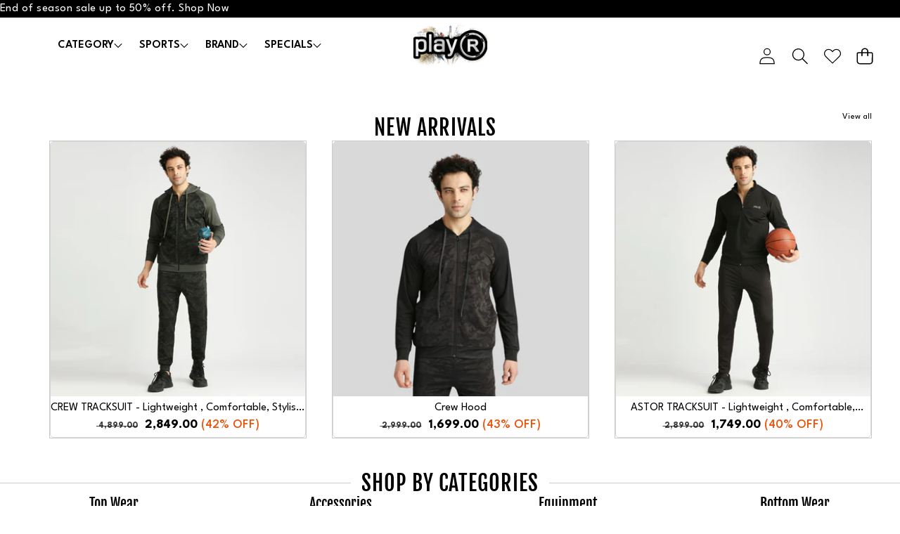

--- FILE ---
content_type: text/css
request_url: https://playr.in/cdn/shop/t/40/assets/base.css?v=180645836089671123181766246162
body_size: 23446
content:
@import"https://fonts.googleapis.com/css2?family=League+Spartan:wght@100..900&display=swap";:root{--focused-base-outline: .2rem solid rgb(var(--color-foreground-rgb) / var(--opacity-50));--focused-base-outline-offset: .3rem;--focused-base-box-shadow: 0 0 0 .3rem var(--color-foreground), 0 0 .5rem .4rem rgb(var(--color-foreground-rgb) / var(--opacity-30));--duration-extra-short: 10ms;--duration-short: .1s;--duration-default: .2s;--duration-announcement-bar: .25s;--duration-medium: .3s;--duration-long: .5s;--duration-extra-long: .6s;--duration-extra-longer: .75s;--duration-extended: 3s;--ease-out-slow: cubic-bezier(0, 0, .3, 1);--animation-slide-in: slideIn var(--duration-extra-long) var(--ease-out-slow) forwards;--animation-fade-in: fadeIn var(--duration-extra-long) var(--ease-out-slow);--cubic-fast: cubic-bezier(.34, 1.56, .64, 1);--cubic-smooth: cubic-bezier(.7, 0, .3, 1);--tst-smooth: .6s cubic-bezier(.7, 0, .3, 1)}body{font-family:League Spartan,sans-serif!important}a:empty:not([class]),ul:empty:not([class]),dl:empty:not([class]),div:empty:not([class]),section:empty:not([class]),article:empty:not([class]),p:empty:not([class]),h1:empty:not([class]),h2:empty:not([class]),h3:empty:not([class]),h4:empty:not([class]),h5:empty:not([class]),h6:empty:not([class]){display:none}.product-card-wrapper .card{--border-radius: var(--product-card-corner-radius);--border-width: var(--product-card-border-width);--shadow-horizontal-offset: var(--product-card-shadow-horizontal-offset);--shadow-vertical-offset: var(--product-card-shadow-vertical-offset);--shadow-blur-radius: var(--product-card-shadow-blur-radius);--image-padding: var(--product-card-image-padding);padding-bottom:5px;padding-top:0}.shopify-design-mode .shopify-section-group-popup-group{position:fixed}.shopify-design-mode .shopify-section-group-popup-group:not(.section-multitasking-bar),.shopify-design-mode body:not(.overflow-hidden) .shopify-section-group-popup-group.section-multitasking-bar{z-index:99}*,*:before,*:after{box-sizing:border-box}html{overflow-y:scroll;touch-action:manipulation;-moz-osx-font-smoothing:grayscale;-webkit-font-smoothing:antialiased;-webkit-text-size-adjust:100%;font-feature-settings:normal}.no-js:not(html){display:none!important}html.no-js .no-js:not(html){display:block!important}html.no-js .no-js-hidden,html.js noscript{display:none!important}html[scroll-lock]{overflow:hidden}html,body{overflow-x:clip}body.overflow-hidden-mobile{overflow:clip;padding-inline-end:var(--scrollbar-width, 0)}html:not(.overflow-hidden-mobile):has(body.overflow-hidden-mobile){overflow:clip}@supports (text-wrap: balance){h1,h2,h3,h4,h5{text-wrap:balance}}@supports (text-wrap: pretty){p,.inline-richtext,.rte{text-wrap:pretty}}:is(p,h1,h2,h3,h4,h5,h6):first-child,:empty:first-child+:where(p,h1,h2,h3,h4,h5,h6){margin-block-start:0}:is(p,h1,h2,h3,h4,h5,h6):last-child,:where(p,h1,h2,h3,h4,h5,h6)+:has(+:empty:last-child){margin-block-end:0}body.overflow-hidden{padding-inline-end:var(--scrollbar-width, 0);overflow:clip}.page-width{width:100%;margin:0 auto;padding:0 var(--page-margin);max-width:var(--page-width)}.page-width--default{max-width:calc(var(--page-width) + 3rem)}.page-width--full{max-width:100%;padding:0}.section+.section{margin-top:var(--spacing-sections-mobile)}@media screen and (min-width: 750px){.section+.section{margin-top:var(--spacing-sections-desktop)}}.element-margin-top{margin-top:5rem}.background-secondary{background-color:rgb(var(--color-foreground-rgb) / var(--opacity-4))}.grid-auto-flow{display:grid;grid-auto-flow:column}.page-margin{margin:7rem auto}.shopify-challenge__container{margin:7rem auto!important}.rte-width{max-width:82rem;margin:0 auto 2rem}.list-unstyled{margin:0;padding:0;list-style:none}.list-disc{list-style-position:inside}.visually-hidden{position:absolute!important;overflow:hidden;width:1px;height:1px;margin:-1px;padding:0;border:0;clip:rect(0 0 0 0);word-wrap:normal!important}.visually-hidden--inline{margin:0;height:1em}.skip-to-content-link:focus{z-index:9999;position:inherit;overflow:auto;width:auto;height:auto;clip:auto}.full-width-link{position:absolute;top:0;right:0;bottom:0;left:0;z-index:2}::selection{background-color:rgb(var(--color-foreground-rgb) / var(--opacity-20))}.text-body{font-size:var(--font-body--size);letter-spacing:.06rem;line-height:var(--font-body--line-height);font-family:League Spartan,sans-serif;font-style:var(--font-body--style);font-weight:var(--font-body--weight);color:var(--color-foreground)}h1,h2,h3,h4,h5,.h1,.h2,.h3,.h4,.h5{overflow-wrap:break-word}h1,.h1,.text-block.h1>*{font-family:var(--font-h1--family);font-style:var(--font-h1--style);font-weight:var(--font-h1--weight);font-size:var(--font-size--h1);letter-spacing:var(--font-h1--letter-spacing);text-transform:var(--font-h1--case);line-height:var(--font-h1--line-height)}@media screen and (max-width: 1024px){input.h1,textarea.h1,select.h1{font-size:max(1rem,var(--font-h1--size))}}h2,.h2,.text-block.h2>*{font-family:var(--font-h2--family);font-style:var(--font-h2--style);font-weight:var(--font-h2--weight);font-size:var(--font-size--h2);letter-spacing:var(--font-h2--letter-spacing);text-transform:var(--font-h2--case);line-height:var(--font-h2--line-height)}@media screen and (max-width: 1024px){input.h2,textarea.h2,select.h2{font-size:max(1rem,var(--font-h2--size))}}h3,.h3,.text-block.h3>*{font-family:var(--font-h3--family);font-style:var(--font-h3--style);font-weight:var(--font-h3--weight);font-size:var(--font-size--h3);letter-spacing:var(--font-h3--letter-spacing);text-transform:var(--font-h3--case);line-height:var(--font-h3--line-height)}@media screen and (max-width: 1024px){input.h3,textarea.h3,select.h3{font-size:max(1rem,var(--font-h3--size))}}h4,.h4,.text-block.h4>*{font-family:var(--font-h4--family);font-style:var(--font-h4--style);font-weight:var(--font-h4--weight);font-size:var(--font-size--h4);letter-spacing:var(--font-h4--letter-spacing);text-transform:var(--font-h4--case);line-height:var(--font-h4--line-height)}@media screen and (max-width: 1024px){input.h4,textarea.h4,select.h4{font-size:max(1rem,var(--font-h4--size))}}h5,.h5,.text-block.h5>*{font-family:var(--font-h5--family);font-style:var(--font-h5--style);font-weight:var(--font-h5--weight);font-size:var(--font-size--h5);letter-spacing:var(--font-h5--letter-spacing);text-transform:var(--font-h5--case);line-height:var(--font-h5--line-height)}@media screen and (max-width: 1024px){input.h5,textarea.h5,select.h5{font-size:max(1rem,var(--font-h5--size))}}h6,.h6,.text-block.h6>*{font-family:var(--font-h6--family);font-style:var(--font-h6--style);font-weight:var(--font-h6--weight);font-size:var(--font-size--h6);letter-spacing:var(--font-h6--letter-spacing);text-transform:var(--font-h6--case);line-height:var(--font-h6--line-height)}@media screen and (max-width: 1024px){input.h6,textarea.h6,select.h6{font-size:max(1rem,var(--font-h6--size))}}blockquote{font-style:italic;color:rgb(var(--color-foreground-rgb) / var(--opacity-75));border-left:.2rem solid rgb(var(--color-foreground-rgb) / var(--opacity-20));padding-left:1rem}@media screen and (min-width: 750px){blockquote{padding-left:1.5rem}}.caption{font-size:var(--font-size--3xs);letter-spacing:.07rem}@media screen and (min-width: 750px){.caption{font-size:var(--font-size--2xs)}}.caption-with-letter-spacing{font-size:var(--font-size--3xs);letter-spacing:.05rem;text-transform:uppercase}.caption-with-letter-spacing--medium{font-size:var(--font-size--2xs);letter-spacing:.05rem}.caption-with-letter-spacing--large{font-size:var(--font-size--sm);letter-spacing:.1rem}.caption-large,.customer .field input,.customer select,.field__input,.form__label,.select__select{font-size:var(--font-size--sm);letter-spacing:.04rem}.color-foreground{color:var(--color-foreground)}table:not([class]){table-layout:fixed;border-collapse:collapse;font-size:var(--font-size--sm);border-style:hidden;box-shadow:0 0 0 .1rem rgb(var(--color-foreground-rgb) / var(--opacity-20))}table:not([class]) td,table:not([class]) th{padding:1em;border:.1rem solid rgb(var(--color-foreground-rgb) / var(--opacity-20))}@media screen and (max-width: 749px){.small-hide{display:none!important}}@media screen and (min-width: 750px) and (max-width: 1024px){.medium-hide{display:none!important}}@media screen and (min-width: 1025px){.large-up-hide{display:none!important}}img,picture,video,canvas,svg{display:block;max-width:100%}:not(.svg-wrapper)>svg{min-width:var(--icon-size-md);min-height:var(--icon-size-md)}.left{text-align:left}.center{text-align:center}.right{text-align:right}.normal-case{text-transform:none}.lowercase{text-transform:lowercase}.capitalize{text-transform:capitalize}.uppercase{text-transform:uppercase}.underline{text-decoration:underline}.decoration-none{text-decoration:none}.text-base{font-size:var(--font-size--paragraph)}.text-md{font-size:var(--font-size--paragraph-md)}.text-sm{font-size:var(--font-size--paragraph-sm)}.leading-none{line-height:var(--line-height--display-tight)}.font-light{font-weight:300}.font-normal{font-weight:400}.font-medium{font-weight:500}.font-semibold{font-weight:600}.font-bold{font-weight:700}.font-heading-weight{font-weight:var(--font-heading--weight)}.opacity-0{opacity:var(--opacity-0)}.opacity-70{opacity:var(--opacity-70)}.hidden{display:none!important}.none{display:none}.block{display:block}.inline{display:inline}.inline-block{display:inline-block}.flex{display:flex}.inline-flex{display:inline-flex}.flex-i{display:flex!important}.grid{display:grid}.grid-cols{grid-template-columns:var(--columns-vertical-int, repeat(2, minmax(0,1fr)))}@media screen and (max-width: 749px){.grid-cols\:sm{grid-template-columns:var(--columns-vertical-int-sm, repeat(1, minmax(0,1fr)))}}@media screen and (min-width: 750px) and (max-width: 1024px){.grid-cols\:md{grid-template-columns:var(--columns-vertical-int-md, repeat(2, minmax(0,1fr)))}}.flex-center{display:flex;justify-content:center;align-items:center}.relative{position:relative}.fixed{position:fixed}.static{position:static}.sticky{position:sticky}.absolute-c-c,.absolute-c-y,.absolute-c-x,.absolute{position:absolute}.absolute-c-c,.absolute-c-x{left:50%;transform:translate(-50%)}.absolute-c-c,.absolute-c-y{top:50%;transform:translateY(-50%)}.absolute-c-c{transform:translate(-50%,-50%)}.top-0{inset-block-start:0}.top-50{inset-block-start:50%}.top-full{inset-block-start:100%}.right-0{inset-inline-end:0}.right-50{inset-inline-end:50%}.right-full{inset-inline-end:100%}.bottom-0{inset-block-end:0}.bottom-50{inset-block-end:50%}.bottom-full{inset-block-end:100%}.left-0{inset-inline-start:0}.left-50{inset-inline-start:50%}.left-full{inset-inline-start:100%}.inset-0{top:0;right:0;bottom:0;left:0}.transform-y-50{transform:translateY(-50%)}.transform-x-50{transform:translate(-50%)}.bor-none{border:none}.rounded-full{border-radius:var(--style-border-radius-50)}.z--1{z-index:-1}.z-0{z-index:0}.z-1{z-index:1}.z-2{z-index:2}.z-3{z-index:3}.z-4{z-index:4}.z-5{z-index:5}.z-9{z-index:9}.z-10{z-index:10}.z-100{z-index:100}.t-button{-webkit-appearance:none;appearance:none;background-color:unset;border:none;padding:0}.bg-transparent{background-color:transparent}.bg-background{background-color:var(--color-background)}.border-top{border-top:.1rem solid var(--color-border)}.border-bottom{border-bottom:.1rem solid var(--color-border)}.border-left{border-left:.1rem solid var(--color-border)}.border-right{border-right:.1rem solid var(--color-border)}.justify-center{justify-content:center}.justify-between{justify-content:space-between}.justify-around{justify-content:space-around}.justify-start{justify-content:flex-start}.justify-end{justify-content:flex-end}.items-center{align-items:center}.items-start{align-items:flex-start}.items-end{align-items:flex-end}.items-stretch{align-items:stretch}.items-baseline{align-items:baseline}.flex-wrap{flex-wrap:wrap}.flex-nowrap{flex-wrap:nowrap}.flex-column{flex-direction:column}.flex-row{flex-direction:row}.flex-row-reverse{flex-direction:row-reverse}.whitespace-nowrap{white-space:nowrap}.cursor-pointer{cursor:pointer}.pointer-events-auto{pointer-events:auto}.pointer-events-none{pointer-events:none}.overflow-hidden{overflow:hidden}.overflow-auto{overflow:auto}.overflow-x-a{overflow-x:auto}.overflow-y-a{overflow-y:auto}.overflow-x-h{overflow-x:hidden}.overflow-y-h{overflow-y:hidden}.v-a-middle{vertical-align:middle}.v-a-top{vertical-align:top}.w-auto{width:auto}.size-full,.w-full{width:100%}.w-1\/2{width:50%}.w-fit{width:fit-content}.w-screen{width:100vw}.h-auto{height:auto}.size-full,.h-full{height:100%}.max-w-full{max-width:100%}.min-w-full{min-width:100%}.max-h-full{max-height:100%}.flex-1{flex:1}.flex-grow{flex-grow:1}.shrink-0{flex-shrink:0}.m-auto{margin:0 auto}.m-0{margin:0}.m-x-auto,.m-l-auto{margin-inline-start:auto}.m-x-auto,.m-r-auto{margin-inline-end:auto}.p-0{padding:0}.break{word-break:break-word}.object-cover{object-fit:cover}.object-contain{object-fit:contain}.duration-slide-in{transition:var(--animation-slide-in)}.text-currentColor{color:currentColor}.text-stroke{-webkit-text-fill-color:transparent;-webkit-text-stroke-width:1px;-webkit-text-stroke-color:var(--color-foreground)}.after-none:after,.before-none:before{content:none}[style*=--corner-radius]{border-radius:var(--corner-radius)}[style*="--w:"]{width:var(--w)}[style*="--h:"]{height:var(--h)}[style*="--min-w:"]{min-width:var(--min-w)}[style*="--max-w:"]{max-width:min(100%,var(--max-w))}[style*="--max-h:"]{max-height:min(100%,var(--max-h))}[style*="--mt:"]{margin-top:var(--mt)}[style*="--p:"]{padding:var(--p)}[style*="--pt:"]{padding-top:calc(var(--pt) * .5)}[style*="--pb:"]{padding-bottom:calc(var(--pb) * .5)}[style*="--pl:"]{padding-left:calc(var(--pl) * .5)}[style*="--pr:"]{padding-right:calc(var(--pr) * .5)}[style*="--m:"]{margin:var(--m)}[style*="--mb:"]{margin-bottom:var(--mb)}[style*="--gap:"]{gap:var(--gap, 0)}[style*="--gap-x:"]{column-gap:var(--gap-x, 0)}[style*="--gap-y:"]{row-gap:var(--gap-y, 0)}[style*="--bg-color:"]{background:var(--bg-color)}[style*="--fg-color:"]{color:var(--fg-color)}[style*="--top:"]{top:var(--top)}[style*="--bottom:"]{bottom:var(--bottom)}[style*="--left:"]{left:var(--left)}[style*="--right:"]{right:var(--right)}[style*="--b-width:"]{border-width:var(--b-width)}[style*="--b-color:"]{border-color:var(--b-color)}.group-block{max-width:var(--globalGroupWidth, 100%)}@media (max-width: 1024px){.max-md\:hidden{display:none!important}.max-md\:w-full{width:100%}.max-md\:relative{position:relative}.max-md\:overflow-x-a{overflow-x:auto}.max-md\:none{display:none!important}.max-md\:flex{display:flex}.max-md\:grid{display:grid}.max-md\:flex-column{flex-direction:column}.max-md\:justify-between{justify-content:space-between}.max-md\:items-center{align-items:center}.max-md\:flex-row{flex-direction:row}.max-md\:flex-wrap{flex-wrap:wrap}.max-md\:flex-nowrap{flex-wrap:nowrap}[style*="--mt:"]{margin-top:calc(var(--mt) * .75)}[style*="--mb:"]{margin-bottom:calc(var(--mb) * .75)}.page-width[style*="--pr:"]{padding-right:1rem}.page-width[style*="--pl:"]{padding-left:1rem}[style*=--gap-x]{column-gap:calc(var(--gap-x) * .75)}[style*=--gap-y]{row-gap:calc(var(--gap-y) * .75)}.group-align-mb-left>*{text-align:left}.group-align-mb-center>*{text-align:center}.group-align-mb-right>*{text-align:right}}@media screen and (max-width: 749px){.max-sm\:w-full{width:100%}.max-sm\:hidden{display:none!important}.max-sm\:block{display:block}.max-sm\:flex{display:flex}.max-sm\:flex-column{flex-direction:column}.max-sm\:flex-row{flex-direction:row}.max-sm\:flex-wrap{flex-wrap:wrap}.max-sm\:flex-nowrap{flex-wrap:nowrap}.max-sm\:justify-start{justify-content:flex-start}.max-sm\:justify-center{justify-content:center}.max-sm\:justify-end{justify-content:flex-end}.max-sm\:justify-between{justify-content:space-between}.max-sm\:items-center{align-items:center}[style*="--min-w-sm:"]{min-width:var(--min-w-sm)}[style*="--max-sm-max-w:"]{max-width:min(100%,var(--max-w))}[style*="--mt:"]{margin-top:calc(var(--mt) * .5)}[style*="--mb:"]{margin-bottom:calc(var(--mb) * .5)}[style*="--max-sm-p:"]{padding:var(--max-sm-p)}[style*="--max-sm-pt:"]{padding-top:var(--max-sm-pt)}[style*="--max-sm-pb:"]{padding-bottom:var(--max-sm-pb)}[style*="--max-sm-pl:"]{padding-left:var(--max-sm-pl)}[style*="--max-sm-pr:"]{padding-right:var(--max-sm-pr)}.page-width[style*="--pr:"]{padding-right:.5rem}.page-width[style*="--pl:"]{padding-left:.5rem}[style*="--gap-x:"]{column-gap:calc(var(--gap-x) * .5)}[style*="--gap-y:"]{row-gap:calc(var(--gap-y) * .5)}.max-sm\:absolute{position:absolute}.body-default-font-size{font-size:calc(var(--font-body--size) - .6rem)}.body-3xl-font-size{font-size:calc(var(--body-3xl-font-size) - .6rem)}.body-2xl-font-size{font-size:calc(var(--body-2xl-font-size) - .4rem)}.body-xl-font-size{font-size:calc(var(--body-xl-font-size) - .2rem)}.body-l-font-size{font-size:calc(var(--body-l-font-size) - .2rem)}.body-m-font-size{font-size:calc(var(--body-m-font-size) - .2rem)}.body-s-font-size{font-size:calc(var(--body-s-font-size) - .2rem)}.body-xs-font-size{font-size:calc(var(--body-xs-font-size) - .2rem)}.body-xxs-font-size{font-size:var(--body-xxs-font-size)}}@media (min-width: 750px) and (max-width: 1024px){.body-default-font-size{font-size:calc(var(--font-body--size) - .2rem)}.body-3xl-font-size{font-size:calc(var(--body-3xl-font-size) - .2rem)}.body-2xl-font-size{font-size:calc(var(--body-2xl-font-size) - .2rem)}.body-xl-font-size{font-size:var(--body-xl-font-size)}.body-l-font-size{font-size:var(--body-l-font-size)}.body-m-font-size{font-size:var(--body-m-font-size)}.body-s-font-size{font-size:var(--body-s-font-size)}.body-xs-font-size{font-size:var(--body-xs-font-size)}.body-xxs-font-size{font-size:var(--body-xxs-font-size)}}@media screen and (min-width: 750px){.md\:hidden{display:none!important}.md\:block{display:block}.md\:flex{display:flex}.md\:grid{display:grid}.md\:items-center{align-items:center}.md\:items-start{align-items:flex-start}.md\:items-end{align-items:flex-end}.md\:justify-start{justify-content:flex-start}.md\:justify-center{justify-content:center}.md\:justify-end{justify-content:flex-end}.md\:justify-between{justify-content:space-between}.md\:justify-around{justify-content:space-around}.md\:w-full{width:100%}.md\:h-auto{height:auto}[style*="--min-w-md:"]{min-width:var(--min-w-md)}[style*="--pt:"]{padding-top:calc(var(--pt) * .75)}[style*="--pb:"]{padding-bottom:calc(var(--pb) * .75)}[style*="--pl:"]{padding-left:calc(var(--pl) * .75)}[style*="--pr:"]{padding-right:calc(var(--pr) * .75)}[style*="--md-w:"]{width:var(--md-w)}[style*="--md-h:"]{height:var(--md-h)}[style*="--md-max-w:"]{max-width:min(100%,var(--md-max-w))}[style*="--md-p:"]{padding:var(--md-p)}[style*="--md-pt:"]{padding-top:var(--md-pt)}[style*="--md-pr:"]{padding-right:var(--md-pr)}[style*="--md-pb:"]{padding-bottom:var(--md-pb)}[style*="--md-pl:"]{padding-left:var(--md-pl)}[style*="--md-mb:"]{margin-bottom:var(--md-mb)}[style*="--md-gap-x:"]{column-gap:var(--md-gap-x, 0)}[style*="--md-gap-y:"]{row-gap:var(--md-gap-y, 0)}[style*="--md-gap:"]{gap:var(--md-gap, 0)}.md\:absolute{position:absolute}}@media screen and (min-width: 1025px){[style*="--lg-h:"]{height:var(--lg-h)}[style*="--lg-w:"]{width:var(--lg-w)}[style*="--lg-p:"]{padding:var(--lg-p)}[style*="--lg-pt:"]{padding-top:var(--lg-pt)}[style*="--lg-pr:"]{padding-right:var(--lg-pr)}[style*="--lg-pb:"]{padding-bottom:var(--lg-pb)}[style*="--lg-pl:"]{padding-left:var(--lg-pl)}[style*="--lg-m:"]{margin:var(--lg-m)}[style*="--lg-gap:"]{gap:var(--lg-gap, 0)}[style*="--pt:"]{padding-top:var(--pt)}[style*="--pb:"]{padding-bottom:var(--pb)}[style*="--pl:"]{padding-left:var(--pl)}[style*="--pr:"]{padding-right:var(--pr)}.lg\:absolute{position:absolute}.lg\:block{display:block}.lg\:none{display:none!important}.lg\:flex{display:flex}.lg\:flex-wrap{flex-wrap:wrap}.lg\:w-full{width:100%}.lg\:w-1\/2{width:50%}.body-default-font-size{font-size:var(--font-body--size)}.body-3xl-font-size{font-size:var(--body-3xl-font-size)}.body-2xl-font-size{font-size:var(--body-2xl-font-size)}.body-xl-font-size{font-size:var(--body-xl-font-size)}.body-l-font-size{font-size:var(--body-l-font-size)}.body-m-font-size{font-size:var(--body-m-font-size)}.body-s-font-size{font-size:var(--body-s-font-size)}.body-xs-font-size{font-size:var(--body-xs-font-size)}.body-xxs-font-size{font-size:ar(--body-xxs-font-size)}.group-align-left>*{--text-align: left;text-align:left}.group-align-center>*{--text-align: center;text-align:center}.group-align-right>*{--text-align: right;text-align:right}}@media (min-width: 1280px){.xl\:hidden{display:none}.xl\:justify-start{justify-content:flex-start}.xl\:justify-end{justify-content:flex-end}.xl\:justify-center{justify-content:center}.xl\:flex-nowrap{flex-wrap:nowrap}[style*="--xl-gap:"]{gap:var(--xl-gap, 0)}}.link-with-icon{display:inline-flex;font-size:var(--font-size--sm);font-weight:600;letter-spacing:.1rem;text-decoration:none;margin-bottom:4.5rem;white-space:nowrap}.link-with-icon .icon{width:1.5rem;margin-left:1rem}a:not([href]){cursor:not-allowed}.circle-divider:after{content:"\2022";margin:0 1.3rem 0 1.5rem}.circle-divider:last-of-type:after{display:none}.line-divider:after{content:"\2503";margin:0 1.3rem 0 1.5rem}.line-divider:last-of-type:after{display:none}hr{border:none;height:.1rem;background-color:rgb(var(--color-foreground-rgb) / var(--opacity-20));display:block;margin:5rem 0}@media screen and (min-width: 750px){hr{margin:7rem 0}}.full-unstyled-link{text-decoration:none;color:currentColor;display:block}.placeholder{background-color:rgb(var(--color-foreground-rgb) / var(--opacity-4));color:rgb(var(--color-foreground-rgb) / var(--opacity-55));fill:rgb(var(--color-foreground-rgb) / var(--opacity-55))}.card-placeholder{position:absolute;top:50%;left:50%;transform:translate(-50%,-50%);height:4px;background-color:rgba(var(--color-foreground-rgb) / var(--opacity-10));width:min(50%,10rem);overflow:hidden}.card-placeholder:before{content:"";display:block;width:100%;height:100%;background-color:rgb(var(--color-foreground-rgb) / var(--opacity-80));animation:indeterminateAnimation 1s infinite linear;transform-origin:0% 50%}@keyframes indeterminateAnimation{0%{transform:translate(0) scaleX(0)}40%{transform:translate(0) scaleX(.4)}to{transform:translate(100%) scaleX(.5)}}details>*{box-sizing:border-box}.visibility-hidden{position:absolute!important;width:1px!important;height:1px!important;padding:0!important;margin:-1px!important;overflow:hidden!important;clip:rect(0,0,0,0)!important;white-space:nowrap!important;border:0!important}@media (prefers-reduced-motion){.motion-reduce{transition:none!important;animation:none!important}}.underlined-link,.inline-richtext a{text-underline-offset:.3rem;text-decoration-thickness:.1rem;transition:text-decoration-thickness ease .1s}.underlined-link,.customer a:not(.button){color:rgb(var(--color-primary-rgb) / var(--opacity-85))}.inline-richtext a,.rte.inline-richtext a{color:currentColor}@media screen and (min-width: 1025px){.underlined-link:hover,.customer a:not(.button):hover,.inline-richtext a:hover{color:var(--color-primary);text-decoration-thickness:.2rem}}.icon-arrow,h3 .icon-arrow,.h3 .icon-arrow{width:1.5rem}.animate-arrow .icon-arrow path{transform:translate(-.25rem);transition:transform var(--duration-short) ease}@media (hover: hover){.animate-arrow:hover .icon-arrow path{transform:translate(-.05rem)}}.svg-wrapper{display:inline-flex;justify-content:center;align-items:center;width:var(--icon-size-md);height:var(--icon-size-md)}.svg-wrapper>svg{height:100%;width:100%}summary{cursor:pointer;list-style:none;-webkit-user-select:none;user-select:none;position:relative}summary .svg-wrapper{margin-inline-start:auto;height:var(--icon-size-xs);width:var(--icon-size-xs);transition:transform var(--animation-speed) var(--animation-easing)}.icon-caret-wrapper svg{transition:transform var(--animation-speed) var(--animation-easing)}summary::-webkit-details-marker{display:none}details{width:100%}summary{display:flex;align-items:center;gap:var(--gap-lg);position:relative;padding-block:1.5rem;padding-inline:0;cursor:pointer;list-style:none}details[open=true]>summary .icon-caret{transform:rotate(180deg)}summary .icon-plus-wrapper :is(.horizontal,.vertical){transition:transform var(--animation-speed) var(--animation-easing);transform:rotate(0);transform-origin:50% 50%;opacity:1}details[open]>summary .icon-plus-wrapper .horizontal{transform:rotate(90deg)}details[open]>summary .icon-plus-wrapper .vertical{transform:rotate(90deg);opacity:0}@media screen and (max-width: 749px){.disclosure-has-popup[open]>summary:before{position:fixed;top:0;right:0;bottom:0;left:0;z-index:2;display:block;cursor:default;content:" ";background:transparent}.disclosure-has-popup>summary:before{display:none}.disclosure-has-popup[open]>summary+*{z-index:100}}@media screen and (min-width: 750px){.facets__disclosure-drawer.disclosure-has-popup[open]>summary:before{content:" ";position:fixed;top:0;right:0;bottom:0;left:0;z-index:2;display:block;cursor:default;background:transparent}.facets__disclosure-drawer.disclosure-has-popup>summary:before{display:none}.disclosure-has-popup[open]>summary+*{z-index:4}.facets .disclosure-has-popup[open]>summary+*{z-index:2}.facets__disclosure-drawer .details__summary{margin-bottom:0}}.placeholder-svg{height:100%;width:100%}.placeholder-svg [clip-path]{clip-path:inset(0 0 0 0)}.placeholder-svg--bg{background-color:#f5f5f5}.details__summary .icon-caret{height:var(--icon-size-xs);width:var(--icon-size-xs);min-height:var(--icon-size-xs);min-width:var(--icon-size-xs);color:rgb(var(--color-foreground-rgb) / var(--icon-opacity));margin-block:var(--margin-2xs);transition:color var(--animation-speed) var(--animation-easing),transform var(--animation-speed) var(--animation-easing)}.details--dropdown .details__list:not(.list-menu--wrapper){opacity:var(--opacity-0);visibility:hidden;overflow:hidden}.details--dropdown[open]:not([open=true],[open=false])>.details__list:not(.list-menu--wrapper){opacity:var(--opacity-100);visibility:visible;overflow:visible}.no-js .details--dropdown[open] .details__list,.details--dropdown .details__list.active{opacity:var(--opacity-100);visibility:visible;transform:translateY(0)}*:focus{outline:0;box-shadow:none}*:focus-visible{outline:var(--focused-base-outline);outline-offset:var(--focused-base-outline-offset);box-shadow:var(--focused-base-box-shadow)}.focused{outline:var(--focused-base-outline);outline-offset:var(--focused-base-outline-offset);box-shadow:var(--focused-base-box-shadow)}.focused.focus-inset{outline:.2rem solid rgb(var(--color-foreground-rgb) / var(--opacity-50));outline-offset:-.2rem;box-shadow:0 0 .2rem rgb(var(--color-foreground-rgb) / var(--opacity-30))}.focus-inset:focus-visible{outline:.2rem solid rgb(var(--color-foreground-rgb) / var(--opacity-50));outline-offset:-.2rem;box-shadow:0 0 .2rem rgb(var(--color-foreground-rgb) / var(--opacity-30))}.focus-none{box-shadow:none!important;outline:0!important}.focus-offset:focus-visible{border-radius:.1rem;outline:.2rem solid rgb(var(--color-foreground-rgb) / var(--opacity-50));outline-offset:.1rem;box-shadow:0 0 0 .1rem var(--color-foreground),0 0 .5rem .1rem rgb(var(--color-foreground-rgb) / var(--opacity-30))}.focus-offset.focused{outline:.2rem solid rgb(var(--color-foreground-rgb) / var(--opacity-50));outline-offset:.1rem;box-shadow:0 0 0 .1rem var(--color-foreground),0 0 .5rem .1rem rgb(var(--color-foreground-rgb) / var(--opacity-30))}.separator-top{border-top:solid .1rem rgb(var(--color-foreground-rgb) / var(--opacity-8))}.card__shadow:after{content:"";position:absolute;height:15vh;width:100%;z-index:0}.card__shadow.sd-bottom:after{bottom:0;background:linear-gradient(to bottom,transparent,rgb(var(--color-foreground-rgb) / var(--opacity-40)))}.cus-scrollbar::-webkit-scrollbar{width:.3rem;height:.3rem;background:#f1f1f1}.cus-scrollbar::-webkit-scrollbar-thumb{background:rgb(0 0 0 / var(--opacity-30))}.cus-scrollbar::-webkit-scrollbar-track{background:#f1f1f1}.spacing{padding-block:calc(var(--p-spacing-t, 0) * .5) calc(var(--p-spacing-b, 0) * .5)}@media screen and (min-width: 750px){.spacing{padding-block:calc(var(--p-spacing-t, 0) * .75) calc(var(--p-spacing-b, 0) * .75)}}@media screen and (min-width: 1400px){.spacing{padding-block:var(--p-spacing-t) var(--p-spacing-b)}}.m-spacing{margin-block:calc(var(--m-spacing-t, 0) * .5) calc(var(--m-spacing-b, 0) * .5)}@media screen and (min-width: 750px){.m-spacing{margin-block:calc(var(--m-spacing-t, 0) * .75) calc(var(--m-spacing-b, 0) * .75)}}@media screen and (min-width: 1400px){.m-spacing{margin-block:var(--m-spacing-t) var(--m-spacing-b)}}@media screen and (max-width: 749px){.spacing-xs{padding-block:var(--p-spacing-t-xs, 0) var(--p-spacing-b-xs, 0)}.m-spacing-xs{margin-block:var(--m-spacing-t-xs, 0) var(--m-spacing-b-xs, 0)}}.title,.title-wrapper-with-link{margin:3rem 0 2rem}@media screen and (min-width: 1025px){.title,.title-wrapper-with-link{margin:5rem 0 3rem}}.title-wrapper-with-link .title{margin:0}@media screen and (min-width: 1025px){.title-wrapper-with-link .title{margin-bottom:0}}.title .link{font-size:inherit}.title-wrapper{margin-bottom:3rem}.title-wrapper-with-link{display:flex;justify-content:space-between;align-items:flex-end;gap:1rem;margin-bottom:3rem;flex-wrap:wrap}@media screen and (min-width: 1025px){.title-wrapper-with-link{align-items:center}}.title--primary{margin:4rem 0}@media screen and (min-width: 1025px){.title--primary{margin:2rem 0}}.title-wrapper--self-padded-tablet-down,.title-wrapper--self-padded-mobile{padding-inline:1.5rem}@media screen and (min-width: 750px){.title-wrapper--self-padded-mobile{padding-inline:0}}@media screen and (min-width: 1025px){.title-wrapper--self-padded-tablet-down{padding-inline:0}}.title-wrapper-with-link .link-with-icon{margin:0;flex-shrink:0;display:flex;align-items:center}.title-wrapper-with-link .link-with-icon .svg-wrapper{width:1.5rem}.title-wrapper-with-link a{margin-top:0;flex-shrink:0}.title-wrapper--no-top-margin{margin-top:0}.title-wrapper--no-top-margin>.title{margin-top:0}.subtitle{font-size:var(--font-size--lg);letter-spacing:.06rem;color:rgb(var(--color-foreground-rgb) / var(--opacity-70))}.subtitle--small{font-size:var(--font-size--sm);letter-spacing:.1rem}.subtitle--medium{font-size:var(--font-size--md);letter-spacing:.08rem}.swiper:not(.swiper-initialized) .grid-layout-no-js{--card-grid-gap: var(--card-grid-per-row-gap, var(--grid-mobile-horizontal-spacing));display:flex}.swiper:not(.swiper-initialized) .grid-layout-no-js>*{width:calc(100% / var(--card-grid-per-row) - var(--card-grid-gap) * calc(var(--card-grid-per-row) - 1) / var(--card-grid-per-row));margin-right:var(--card-grid-gap)}.swiper.swiper-initialized .grid-layout{--card-grid-gap: 0}.grid-layout{--card-grid-per-row: 2;--card-grid-template: auto-flow dense/repeat(var(--card-grid-per-row), minmax(0, 1fr));--card-grid-gap: var(--grid-mobile-vertical-spacing) var(--grid-mobile-horizontal-spacing);display:grid;grid:var(--card-grid-template);gap:var(--card-grid-gap)}@media screen and (min-width: 750px){.grid-layout{--card-grid-gap: var(--grid-desktop-vertical-spacing) var(--grid-desktop-horizontal-spacing)}}.grid-layout--5{--card-grid-per-row: 5}.grid-layout--4{--card-grid-per-row: 4}.grid-layout--3{--card-grid-per-row: 3}.grid-layout--2{--card-grid-per-row: 2}.grid-layout--1{--card-grid-per-row: 1}@media screen and (max-width: 749px){.max-sm\:grid-layout--3{--card-grid-per-row: 3}.max-sm\:grid-layout--2{--card-grid-per-row: 2}.max-sm\:grid-layout--1{--card-grid-per-row: 1}}@media screen and (min-width: 750px){.md\:grid-layout--4{--card-grid-per-row: 4}.md\:grid-layout--3{--card-grid-per-row: 3}.md\:grid-layout--2{--card-grid-per-row: 2}.md\:grid-layout--1{--card-grid-per-row: 1}}@media screen and (min-width: 1025px){.lg\:grid-layout--6{--card-grid-per-row: 6}.lg\:grid-layout--5{--card-grid-per-row: 5}.lg\:grid-layout--4{--card-grid-per-row: 4}.lg\:grid-layout--3{--card-grid-per-row: 3}.lg\:grid-layout--2{--card-grid-per-row: 2}.lg\:grid-layout--1{--card-grid-per-row: 1}}.media{display:block;position:relative;overflow:hidden;width:100%}.media>img{backface-visibility:hidden;object-fit:var(--media-image-fit, cover);object-position:center center}.media.media--hover-effect>img+img{opacity:var(--resource-card-secondary-image-opacity)}.media--transparent{background-color:transparent}.media .product-media *,.media model-viewer{display:block;max-width:100%;position:absolute;top:0;left:0;height:100%;width:100%}.media--adapt{aspect-ratio:var(--media-adapt-ratio, 1/1)}.media--circle,.media--square{aspect-ratio:1/1}.media--portrait{aspect-ratio:4/5}.media--landscape{aspect-ratio:16/9}.media--cropped{padding-bottom:56%}.media--circle{border-radius:var(--style-border-radius-50)}.link-wrap{position:absolute;top:0;right:0;bottom:0;left:0}@media screen and (min-width: 990px){.media--cropped{padding-bottom:63%}}deferred-media{display:block}.button--tertiary{--color-primary-button-background: var(--color-secondary-button-background);--color-primary-button-text: var(--color-secondary-button-text)}.shopify-payment-button__button--branded{z-index:auto}.button:focus-visible,.button:focus,.button.focused,.shopify-payment-button__button--unbranded:focus-visible,.shopify-payment-button__button--unbranded:focus{outline:0;box-shadow:0 0 0 .3rem var(--color-foreground),0 0 0 .5rem rgb(var(--color-foreground-rgb) / var(--opacity-50)),0 0 .5rem .4rem rgb(var(--color-foreground-rgb) / var(--opacity-30))}.button:focus:not(:focus-visible):not(.focused),.shopify-payment-button__button--unbranded:focus:not(:focus-visible):not(.focused){box-shadow:inherit}.button::selection,.shopify-challenge__button::selection,.customer button::selection{background-color:rgb(var(--color-primary-button-text-rgb) / var(--opacity-30))}.button,.button-label,.shopify-challenge__button,.customer button{font-size:var(--font-size--md);letter-spacing:.1rem}.button--tertiary{font-size:var(--font-size--2xs);padding:1rem 1.5rem;min-width:calc(9rem + var(--style-border-width-secondary) * 2);min-height:calc(3.5rem + var(--style-border-width-secondary) * 2)}.button--small{padding:1.2rem 2.6rem}shopify-accelerated-checkout{--shopify-accelerated-checkout-button-border-radius: var(--style-border-radius-buttons-primary);--shopify-accelerated-checkout-button-box-shadow: var(--shadow-horizontal-offset) var(--shadow-vertical-offset) var(--shadow-blur-radius) var(--color-shadow)}shopify-accelerated-checkout-cart{--shopify-accelerated-checkout-button-border-radius: var(--style-border-radius-buttons-secondary);--shopify-accelerated-checkout-button-box-shadow: var(--shadow-horizontal-offset) var(--shadow-vertical-offset) var(--shadow-blur-radius) var(--color-shadow)}.button.is-active{color:var(--color-primary-button-background);background-color:var(--color-primary-button-text)}.button[disabled],button.shopify-payment-button__button--unbranded[disabled],.button[aria-disabled=true],.button.disabled,.customer button:disabled,.customer button[aria-disabled=true],.customer button.disabled,.quantity__button.disabled{cursor:not-allowed;opacity:var(--opacity-50)}.button.loading{color:transparent;position:relative;pointer-events:none}.button.loading>.loading__spinner{top:50%;left:50%;transform:translate(-50%,-50%);position:absolute;height:100%;display:flex;align-items:center}.button.loading>.loading__spinner .spinner{width:fit-content}.button.loading>.loading__spinner .path{stroke:var(--color-primary-button-text)}@media screen and (forced-colors: active){.button.loading{color:var(--color-foreground)}}.button,.button-secondary,.shopify-challenge__button,button.shopify-payment-button__button--unbranded{--shadow-horizontal-offset: var(--buttons-shadow-horizontal-offset);--shadow-vertical-offset: var(--buttons-shadow-vertical-offset);--shadow-blur-radius: var(--buttons-shadow-blur-radius);--text-align: center;display:inline-grid;align-content:center;text-decoration:none;text-align:var(--text-align);color:var(--button-color);-webkit-appearance:none;appearance:none;background:var(--button-background-color);background-origin:border-box;border:var(--button-border-width) solid var(--button-border-color);border-radius:var(--button-border-radius);font-family:"League Spartan",sans-serif,"League Spartan",sans-serif);font-style:var(--font-paragraph--style);font-size:var(--button-font-size, var(--font-size--paragraph-md));font-weight:var(--button-font-weight, var(--font-paragraph--weight));text-transform:var(--button-text-case, var(--font-paragraph--case));line-height:var(--font-paragraph--line-height);margin-block:0;transition:color var(--animation-speed) var(--animation-easing),box-shadow var(--animation-speed) var(--animation-easing),background-color var(--animation-speed) var(--animation-easing);cursor:pointer;width:fit-content;box-shadow:var(--shadow-horizontal-offset) var(--shadow-vertical-offset) var(--shadow-blur-radius) var(--color-shadow);padding-block:var(--button-padding-vertical-mobile, var(--button-padding-vertical));padding-inline:var(--button-padding-horizontal-mobile, var(--button-padding-horizontal))}.button.w-full,.button-secondary.w-full,.shopify-challenge__button.w-full,button.shopify-payment-button__button--unbranded.w-full{width:100%}@media (min-width: 750px){.button,.button-secondary,.shopify-challenge__button,button.shopify-payment-button__button--unbranded{padding-block:var(--button-padding-vertical);padding-inline:var(--button-padding-horizontal)}}.button--full-width{width:100%}.button:not(.button-secondary,.button-unstyled){outline-color:var(--button-background-color)}textarea,input{background-color:var(--color-input-background);border-color:var(--color-input-border)}textarea::placeholder,input::placeholder{color:var(--color-input-text)}textarea:not(:placeholder-shown)::placeholder,input:not(:placeholder-shown)::placeholder{opacity:var(--opacity-0)}.button[hidden]{display:none}.button[aria-disabled=true],.button-secondary[aria-disabled=true],.button:disabled{opacity:var(--opacity-50);cursor:not-allowed}.button,.shopify-challenge__button,button.shopify-payment-button__button--unbranded{--button-font-family: "League Spartan", sans-serif-primary);--button-font-size: var(--button-font-size-primary);--button-font-weight: var(--button-font-weight-primary);--button-text-case: var(--button-text-case-primary);--button-border-radius: var(--style-border-radius-buttons-primary);--button-color: var(--color-primary-button-text);--button-background-color: var(--color-primary-button-background);--button-border-color: var(--color-primary-button-border);--button-border-width: var(--style-border-width-primary)}@media (hover: hover){.button:hover:not([disabled]):not(.button-unstyled),.shopify-challenge__button:hover:not([disabled]):not(.button-unstyled),button.shopify-payment-button__button--unbranded:hover:not([disabled]){--shadow-horizontal-offset: 0;--shadow-vertical-offset: 0;--button-color: #fff;--button-background-color: var(--color-primary-button-hover-background);--button-border-color: var(--color-primary-button-hover-border)}:is(.button:hover:not([disabled]):not(.button-unstyled),.shopify-challenge__button:hover:not([disabled]):not(.button-unstyled),button.shopify-payment-button__button--unbranded:hover:not([disabled])) svg{color:#fff;fill:#fff}:is(.button:hover:not([disabled]):not(.button-unstyled),.shopify-challenge__button:hover:not([disabled]):not(.button-unstyled),button.shopify-payment-button__button--unbranded:hover:not([disabled])) .path{stroke:var(--color-primary-button-hover-text)}}.button-secondary{--button-font-family: "League Spartan", sans-serif-secondary);--button-font-size: var(--button-font-size-secondary);--button-font-weight: var(--button-font-weight-secondary);--button-text-case: var(--button-text-case-secondary);--button-border-radius: var(--style-border-radius-buttons-secondary);--button-color: var(--color-secondary-button-text);--button-background-color: var(--color-secondary-button-background);--button-border-color: var(--color-secondary-button-border);--button-border-width: var(--style-border-width-secondary)}@media (hover: hover){.button-secondary:hover{--shadow-horizontal-offset: 0;--shadow-vertical-offset: 0;--button-color: #fff;--button-background-color: var(--color-secondary-button-hover-background);--button-border-color: var(--color-secondary-button-hover-border)}.shopify-challenge__button:hover:not([disabled]),button.shopify-payment-button__button--unbranded:hover:not([disabled]){background:var(--button-background-color)}}.button-unstyled{display:block;padding:0;background:inherit;color:inherit;border:0;border-radius:0;overflow:hidden;box-shadow:none;font-family:League Spartan,sans-serif;font-style:var(--font-paragraph--style);font-size:var(--font-paragraph--size)}@media (hover: hover){.button-unstyled:hover{background:inherit}}.button.button-unstyled:active{transform:none}.button-unstyled--with-icon{color:var(--color-foreground);display:flex;gap:var(--gap-2xs);align-items:center}.button-unstyled--transparent{background:transparent;box-shadow:none}.share-button{display:block;position:relative}.share-button details{width:fit-content}.share-button__button{font-size:var(--font-size--sm);display:flex;align-items:center;color:var(--color-primary);margin-left:0;padding-left:0;min-height:4.4rem}@media (hover: hover){.share-button__button:hover{text-decoration:underline;text-underline-offset:.3rem}}.share-button__button .icon-share{height:1.2rem;margin-right:1rem;min-width:1.3rem}details[open]>.share-button__fallback{animation:animateMenuOpen var(--duration-default) ease}.share-button__button,.share-button__fallback button{cursor:pointer;background-color:transparent;border:none}.share-button__fallback{display:flex;align-items:center;position:absolute;top:3rem;left:.1rem;z-index:3;width:100%;min-width:max-content;border-radius:var(--inputs-radius);border:0}.share-button__fallback:after{pointer-events:none;content:"";position:absolute;top:var(--inputs-border-width);right:var(--inputs-border-width);bottom:var(--inputs-border-width);left:var(--inputs-border-width);border:.1rem solid transparent;border-radius:var(--inputs-radius);box-shadow:0 0 0 var(--inputs-border-width) var(--color-foreground);transition:box-shadow var(--duration-short) ease;z-index:1}.share-button__fallback:before{background:var(--color-background);pointer-events:none;content:"";position:absolute;top:0;right:0;bottom:0;left:0;border-radius:var(--inputs-radius-outset);box-shadow:var(--inputs-shadow-horizontal-offset) var(--inputs-shadow-vertical-offset) var(--inputs-shadow-blur-radius) var(--color-shadow);z-index:-1}.share-button__fallback button{width:4.4rem;height:4.4rem;padding:0;flex-shrink:0;display:flex;justify-content:center;align-items:center;position:relative;right:var(--inputs-border-width)}@media (hover: hover){.share-button__fallback button:hover{color:rgb(var(--color-foreground-rgb) / var(--opacity-75))}.share-button__fallback button:hover .svg-wrapper{transform:scale(1.07)}}.share-button__close:not(.hidden)+.share-button__copy{display:none}.share-button__close,.share-button__copy{background-color:transparent;color:var(--color-foreground)}.share-button__copy:focus-visible,.share-button__close:focus-visible{background:var(--color-background);z-index:2}.share-button__copy:focus,.share-button__close:focus{background:var(--color-background);z-index:2}.field:not(:focus-visible):not(.focused)+.share-button__copy:not(:focus-visible):not(.focused),.field:not(:focus-visible):not(.focused)+.share-button__close:not(:focus-visible):not(.focused){background-color:inherit}.share-button__fallback .field:after,.share-button__fallback .field:before{content:none}.share-button__fallback .field{border-radius:0;min-width:auto;min-height:auto;transition:none}.share-button__fallback .field__input:focus,.share-button__fallback .field__input:-webkit-autofill{outline:.2rem solid rgb(var(--color-foreground-rgb) / var(--opacity-50));outline-offset:.1rem;box-shadow:0 0 0 .1rem var(--color-foreground),0 0 .5rem .4rem rgb(var(--color-foreground-rgb) / var(--opacity-30))}.share-button__fallback .field__input{box-shadow:none;text-overflow:ellipsis;white-space:nowrap;overflow:hidden;filter:none;min-width:auto;min-height:auto}@media (hover: hover){.share-button__fallback .field__input:hover{box-shadow:none}}.share-button__fallback .icon{width:1.5rem;height:1.5rem}.share-button__message:not(:empty){display:flex;align-items:center;width:100%;height:100%;margin-top:0;padding:.8rem 0 .8rem 1.5rem;margin:var(--inputs-border-width)}.share-button__message:not(:empty):not(.hidden)~*{display:none}.field__input,.select__select,.customer .field input,.customer select{-webkit-appearance:none;appearance:none;background:var(--color-input-background);color:var(--color-input-text);font-family:League Spartan,sans-serif;font-style:var(--font-body--style);font-weight:var(--font-body--weight);font-size:var(--font-input-size, var(--font-body--size));width:100%;box-sizing:border-box;transition:box-shadow var(--duration-short) ease;border-radius:var(--inputs-radius);height:4rem;min-height:calc(var(--inputs-border-width) * 2);min-width:calc(7rem + (var(--inputs-border-width) * 2));position:relative;border:0}.field:before,.select:before,.customer .field:before,.customer select:before,.input--primary:before{pointer-events:none;content:"";position:absolute;top:0;right:0;bottom:0;left:0;border-radius:var(--inputs-radius-outset);box-shadow:var(--inputs-shadow-horizontal-offset) var(--inputs-shadow-vertical-offset) var(--inputs-shadow-blur-radius) var(--color-shadow);z-index:-1}.field:after,.select:after,.customer .field:after,.customer select:after,.input--primary:after{pointer-events:none;content:"";position:absolute;top:var(--inputs-border-width);right:var(--inputs-border-width);bottom:var(--inputs-border-width);left:var(--inputs-border-width);border:.1rem solid transparent;border-radius:var(--inputs-radius);box-shadow:0 0 0 var(--inputs-border-width) var(--color-foreground);transition:box-shadow var(--duration-short) ease;z-index:1}.select__select{font-family:League Spartan,sans-serif;font-style:var(--font-body--style);font-weight:var(--font-body--weight);font-size:var(--font-size--sm);color:rgb(var(--color-foreground-rgb) / var(--opacity-75))}.field__input:focus-visible,.select__select:focus-visible,.customer .field input:focus-visible,.customer select:focus-visible{box-shadow:0 0 0 calc(.1rem + var(--inputs-border-width)) var(--color-foreground);outline:0;border-radius:var(--inputs-radius)}.text-area,.select{display:flex;position:relative;width:100%}.input--primary.active:after,.input--primary:focus-visible,.input--primary:focus{background:rgb(var(--quantity-color-background) / var(--opacity-10));-webkit-background:rgb(var(--quantity-color-background) / var(--opacity-10));box-shadow:none}@media (hover: hover){.input--primary:hover:after{background:rgb(var(--quantity-color-background) / var(--opacity-10));-webkit-background:rgb(var(--quantity-color-background) / var(--opacity-10));box-shadow:none}}.select .svg-wrapper,.customer select+.svg-wrapper{height:.6rem;pointer-events:none;position:absolute;top:calc(50% - .2rem);right:calc(var(--inputs-border-width) + 1.5rem)}.select__select,.customer select{cursor:pointer;padding:0 calc(var(--inputs-border-width) + 3.5rem) 0 1rem;min-height:calc(var(--inputs-border-width) * 2)}.field{position:relative;width:100%;display:flex;transition:box-shadow var(--duration-short) ease}.customer .field{display:flex}.field--with-error{flex-wrap:wrap}.field__input,.customer .field input{flex-grow:1;text-align:left;padding:1rem;margin:var(--inputs-border-width);transition:box-shadow var(--duration-short) ease}.field__label,.customer .field label{font-size:var(--font-label-size, 1.2rem);left:1rem;top:50%;transform:translateY(-50%);margin-bottom:0;pointer-events:none;position:absolute;color:rgb(var(--color-foreground-rgb) / var(--opacity-75));transition:top var(--duration-medium) var(--ease-out-cubic),left var(--duration-medium) var(--ease-out-cubic),font-size var(--duration-medium) var(--ease-out-cubic),letter-spacing var(--duration-medium) var(--ease-out-cubic)}@media (hover: hover){.field__input:hover~.field__label,.customer .field input:hover~label{letter-spacing:.15rem}}.field__input:focus~.field__label,.field__input:not(:placeholder-shown)~.field__label,.field__input:-webkit-autofill~.field__label{font-size:var(--font-size--3xs);top:calc(var(--inputs-border-width) + .2rem);transform:none;left:1.5rem;letter-spacing:.04rem}.field__input:focus,.field__input:not(:placeholder-shown),.field__input:-webkit-autofill{padding:1.5rem 0 0 1rem;margin:var(--inputs-border-width)}.field__input::-webkit-search-cancel-button,.customer .field input::-webkit-search-cancel-button{display:none}.field__button{align-items:center;background-color:transparent;border:0;color:var(--color-primary-button-text);cursor:pointer;display:flex;height:100%;justify-content:center;overflow:hidden;padding:0;position:absolute;right:0;top:0;width:var(--minimum-touch-target)}.field__button>.svg-wrapper{height:2.5rem;width:2.5rem}.field__input:-webkit-autofill~.field__button,.field__input:-webkit-autofill~.field__label,.customer .field input:-webkit-autofill~label{color:#000}.text-area{font-family:League Spartan,sans-serif;font-style:var(--font-body--style);font-weight:var(--font-body--weight);min-height:10rem;resize:none}.form__label{display:block;margin-bottom:.6rem}.form__message{align-items:center;display:flex;font-size:var(--font-size--sm);line-height:1;margin-top:1rem}.form__message--large{font-size:var(--font-size--md)}.customer .field .form__message{font-size:var(--font-size--sm);text-align:left}.form__message .icon,.customer .form__message .svg-wrapper{flex-shrink:0;height:1.3rem;margin-right:.5rem;width:1.3rem}.form__message--large .icon,.customer .form__message .svg-wrapper{height:1.5rem;width:1.5rem;margin-right:1rem}.customer .field .form__message .svg-wrapper{align-self:start}.form-status{margin:0;font-size:var(--font-size--md)}.form-status-list{padding:0;margin:2rem 0 4rem}.form-status-list li{list-style-position:inside}.form-status-list .link:first-letter{text-transform:capitalize}.localization-form__select:before{pointer-events:none;content:"";position:absolute;top:0;right:0;bottom:0;left:0;border-radius:var(--localization-radius);box-shadow:var(--localization-shadow);z-index:-1}.localization-form__select:after{pointer-events:none;content:"";position:absolute;top:var(--localization-border-width);right:var(--localization-border-width);bottom:var(--localization-border-width);left:var(--localization-border-width);border:.1rem solid transparent;border-radius:var(--localization-radius);box-shadow:0 0 0 var(--localization-border-width) var(--color-foreground);transition:box-shadow var(--duration-short) ease;z-index:1}@media (hover: hover){.localization-form__select:hover.localization-form__select:after,.localization-form__select:focus.localization-form__select:after{box-shadow:0 0 0 calc(.1rem + var(--localization-border-width)) var(--color-foreground);outline:0;border-radius:var(--localization-radius)}}.localization-form__select:focus-visible.localization-form__select:after{box-shadow:0 0 0 calc(.1rem + var(--localization-border-width)) var(--color-foreground);outline:0;border-radius:var(--localization-radius)}.localization-form__select:focus{outline:0;box-shadow:none}.quantity{color:var(--color-foreground);position:relative;width:11rem;display:flex;border-radius:var(--quantity-radius);min-height:var(--minimum-touch-target)}.quantity.cart-quantity{min-height:4.5rem}.quantity:after{pointer-events:none;content:"";position:absolute;top:var(--quantity-border-width);right:var(--quantity-border-width);bottom:var(--quantity-border-width);left:var(--quantity-border-width);border:.1rem solid transparent;border-radius:var(--quantity-radius);box-shadow:0 0 0 var(--quantity-border-width) rgb(var(--color-border-rgb) / var(--opacity-20));transition:box-shadow var(--duration-short) ease;z-index:1}.quantity:before{pointer-events:none;content:"";position:absolute;top:0;right:0;bottom:0;left:0;border-radius:var(--quantity-radius);box-shadow:var(--quantity-shadow);z-index:-1}.quantity__input{color:currentColor;font-family:League Spartan,sans-serif;font-style:var(--font-body--style);font-weight:var(--font-body--weight);font-size:var(--font-body--size);font-weight:500;opacity:var(--opacity-85);text-align:center;background-color:transparent;border:0;padding:0 .5rem;width:100%;flex-grow:1;-webkit-appearance:none;appearance:none}.quantity__button{width:3rem;flex-shrink:0;font-size:var(--font-size--lg);border:0;background-color:transparent;cursor:pointer;display:flex;align-items:center;justify-content:center;color:var(--color-foreground);padding:0}.quantity__button:first-child{margin-left:calc(var(--quantity-border-width))}.quantity__button:last-child{margin-right:calc(var(--quantity-border-width))}.quantity__button .svg-wrapper{width:1rem;pointer-events:none}.quantity__button:focus-visible,.quantity__input:focus-visible{background:var(--color-background);z-index:2}.quantity__button:focus,.quantity__input:focus{background:var(--color-background);z-index:2}.quantity__button:not(:focus-visible):not(.focused),.quantity__input:not(:focus-visible):not(.focused){box-shadow:inherit;background-color:transparent}.quantity__input:-webkit-autofill,.quantity__input:-webkit-autofill:active{box-shadow:0 0 0 10rem var(--color-foreground) inset!important;-webkit-box-shadow:0 0 0 10rem var(--color-foreground) inset!important}@media (hover: hover){.quantity__input:-webkit-autofill:hover{box-shadow:0 0 0 10rem var(--color-foreground) inset!important;-webkit-box-shadow:0 0 0 10rem var(--color-foreground) inset!important}}.quantity__input::-webkit-outer-spin-button,.quantity__input::-webkit-inner-spin-button{-webkit-appearance:none;margin:0}.quantity__input[type=number]{-moz-appearance:textfield}.quantity__rules{position:relative}.quantity__rules .divider{margin-top:.5rem}.quantity__rules .caption{display:inline-block;margin-block:0}.quantity__rules .divider+.divider:before{content:"\2022";margin:0 .5rem}.quantity__rules-cart{position:relative}.quantity__rules-cart .svg-wrapper{width:var(--size-15);height:var(--size-15)}.quantity__tooltip-trigger{position:relative;top:.2rem;display:inline-block;cursor:pointer;padding:.3rem;border-radius:50%;border:.1rem solid var(--color-black);color:var(--color-black);width:var(--size-23);height:var(--size-23)}.quantity__tooltip{position:absolute;bottom:125%;left:50%;transform:translate(-50%);background:var(--color-black);color:var(--color-white);font-size:var(--font-size--2xs);padding:.4rem .8rem;border-radius:var(--quantity-radius);white-space:nowrap;opacity:var(--opacity-0);visibility:hidden;transition:opacity .15s ease,visibility .15s ease,transform .15s ease;z-index:10;transform:translate(-50%) translateY(-.5rem)}.quantity__tooltip:after{content:"";position:absolute;top:100%;left:50%;transform:translate(-50%);border-width:.5rem;border-style:solid;border-color:var(--color-black) transparent transparent transparent}.quantity__tooltip-trigger:focus .quantity__tooltip{opacity:var(--opacity-100);visibility:visible;transform:translate(-50%) translateY(0)}@media (hover: hover){.quantity__tooltip-trigger:hover .quantity__tooltip{opacity:var(--opacity-100);visibility:visible;transform:translate(-50%) translateY(0)}}.product__info-container .loading__spinner:not(.hidden)~*,.quantity__rules-cart .loading__spinner:not(.hidden)~*{visibility:hidden}.modal__toggle{list-style-type:none}.modal__toggle-close{display:none}.modal__toggle-open{display:flex}.modal__close-button.link{display:flex;justify-content:center;align-items:center;padding:0rem;height:4.4rem;width:4.4rem;background-color:transparent}.modal__close-button .icon{width:1.7rem;height:1.7rem}.modal__content{position:absolute;top:0;right:0;bottom:0;left:0;background:var(--color-background);z-index:4;display:flex;justify-content:center;align-items:center}.media-modal{cursor:zoom-out}.media-modal .deferred-media{cursor:initial}.cart-count-bubble:empty,.wishlist-count-bubble:empty{display:none}.cart-count-bubble,.wishlist-count-bubble{position:absolute;color:var(--color-secondary-button-text);background-color:var(--color-secondary-button-background);height:1.7rem;width:1.7rem;border-radius:100%;display:flex;justify-content:center;align-items:center;font-size:.9rem;top:-1rem;right:0rem;line-height:1}:is(.cart-count-bubble,.wishlist-count-bubble).cart-page-count-bubble{position:relative}.utility-bar--bottom-border{border-bottom:.1rem solid rgb(var(--color-foreground-rgb) / var(--opacity-8))}@media screen and (max-width: 1024px){.utility-bar .utility-bar__grid .list-social{display:none}}.utility-bar .list-social__item .icon{scale:.9}.announcement-bar,.announcement-bar__announcement{color:var(--color-foreground);width:100%;height:100%;display:flex;justify-content:center;flex-wrap:wrap;align-content:center;grid-area:announcements}.announcement-bar-slider,.utility-bar__grid .announcement-bar-slider{width:100%}@media screen and (max-width: 749px){.utility-bar__grid .announcement-bar-slider .swiper-button{display:none}}.utility-bar .list-social__link:focus-visible{outline-offset:-.3rem;box-shadow:0 0 0 -.2rem var(--color-foreground)}.localization-wrapper{grid-area:language-currency;align-self:center;display:flex;justify-content:flex-end}.utility-bar .localization-wrapper .disclosure .localization-form__select,.utility-bar .localization-wrapper .disclosure__link{font-size:var(--font-size--xs)}.overflow-hidden-mobile,.overflow-hidden-tablet,.overflow-hidden-desktop{overflow:hidden}@media screen and (min-width: 750px){.overflow-hidden-mobile{overflow:clip auto}}@media screen and (min-width: 1025px){.overflow-hidden-tablet{overflow:auto}}.badge{border:1px solid transparent;border-radius:var(--badge-corner-radius);display:flex;font-size:var(--font-size--3xs);letter-spacing:.1rem;line-height:1;padding:var(--pt, .5rem) var(--pr, 1.3rem) var(--pb, .6rem) var(--pl, 1.3rem);text-align:center;background-color:var(--color-badge-background);border-color:var(--color-badge-border);color:var(--color-badge-foreground);word-break:break-word;width:max-content}@media screen and (min-width: 750px){.badge{font-size:var(--font-size--2xs)}}.sold-out-badge{--color-badge-background: var(--color-sold-out-badge-background);--color-badge-border: var(--color-sold-out-badge-border);--color-badge-foreground: var(--color-sold-out-badge-foreground)}.new-badge{--color-badge-background: var(--color-new-badge-background);--color-badge-border: var(--color-new-badge-border);--color-badge-foreground: var(--color-new-badge-foreground)}.sale-badge{--color-badge-background: var(--color-sale-badge-background);--color-badge-border: var(--color-sale-badge-border);--color-badge-foreground: var(--color-sale-badge-foreground)}.custom-badge{--color-badge-background: var(--color-custom-badge-background);--color-badge-border: var(--color-custom-badge-border);--color-badge-foreground: var(--color-custom-badge-foreground)}.background-image{background-repeat:no-repeat;background-position:center;background-size:cover;background-attachment:unset}@media screen and (forced-colors: active){.icon{color:CanvasText;fill:CanvasText!important}.icon-close-small path{stroke:CanvasText}}.ratio{display:flex;position:relative;align-items:stretch}.ratio:before{content:"";width:0;height:0;padding-bottom:var(--ratio-percent)}@supports not (inset: 10px){.grid{margin-left:calc(-1 * var(--grid-mobile-horizontal-spacing))}.grid__item{padding-left:var(--grid-mobile-horizontal-spacing);padding-bottom:var(--grid-mobile-vertical-spacing)}@media screen and (min-width: 750px){.grid{margin-left:calc(-1 * var(--grid-desktop-horizontal-spacing))}.grid__item{padding-left:var(--grid-desktop-horizontal-spacing);padding-bottom:var(--grid-desktop-vertical-spacing)}}.grid--gapless .grid__item{padding-left:0;padding-bottom:0}@media screen and (min-width: 750px){.grid--peek .grid__item{padding-left:var(--grid-mobile-horizontal-spacing)}}.product-grid .grid__item{padding-bottom:var(--grid-mobile-vertical-spacing)}@media screen and (min-width: 750px){.product-grid .grid__item{padding-bottom:var(--grid-desktop-vertical-spacing)}}}@media (forced-colors: active){.button,.shopify-challenge__button,.customer button{border:transparent solid 1px}.button:focus-visible,.button:focus,.button.focused,.shopify-payment-button__button--unbranded:focus-visible,.shopify-payment-button [role=button]:focus-visible,.shopify-payment-button__button--unbranded:focus,.shopify-payment-button [role=button]:focus{outline:solid transparent 1px}.field__input:focus,.select__select:focus,.customer .field input:focus,.customer select:focus,.localization-form__select:focus.localization-form__select:after{outline:transparent solid 1px}.localization-form__select:focus{outline:transparent solid 1px}}.rte:after{clear:both;content:"";display:block}.rte>*:first-child{margin-top:0}.rte>*:last-child{margin-bottom:0}.rte table{table-layout:fixed}@media screen and (min-width: 750px){.rte table td{padding-inline:1.2rem}}.rte img{height:auto;max-width:100%}.rte ul,.rte ol{list-style-position:inside;padding-left:2rem}.rte li{list-style:inherit}.rte li:last-child{margin-bottom:0}.rte a{color:rgb(var(--color-primary-rgb) / var(--opacity-85));text-underline-offset:.3rem;text-decoration-thickness:.1rem;transition:text-decoration-thickness var(--duration-short) ease}@media (hover: hover){.rte a:hover{color:var(--color-primary);text-decoration-thickness:.2rem}}.rte blockquote{display:inline-flex}.rte blockquote>*{margin:-.5rem 0}.shape--mask{display:block;height:0;width:0}.shape--arch{clip-path:url(#Shape-Arch)}.shape--blob{clip-path:polygon(var(--shape--blob-1))}.shape--chevronleft{clip-path:polygon(100% 0%,85% 50%,100% 100%,15% 100%,0% 50%,15% 0%)}.shape--chevronright{clip-path:polygon(85% 0%,100% 50%,85% 100%,0% 100%,15% 50%,0% 0%)}.shape--circle{clip-path:circle(closest-side)}.shape--diamond{clip-path:polygon(50% 0%,100% 50%,50% 100%,0% 50%)}.shape--parallelogram{clip-path:polygon(15% 0,100% 0%,85% 100%,0% 100%)}.shape--round{clip-path:ellipse(45% 45% at 50% 50%)}.animate--fixed{clip-path:inset(0)}.animate--fixed>img:not(.zoom):not(.deferred-media__poster-button),.animate--fixed>svg:not(.zoom):not(.deferred-media__poster-button){position:fixed;height:100vh}.animate--zoom-in{--zoom-in-ratio: 1}.animate--zoom-in>img,.animate--zoom-in>.svg-wrapper{transition:scale var(--duration-short) linear;scale:var(--zoom-in-ratio)}@media (prefers-reduced-motion: no-preference){.animate--ambient>img,.animate--ambient>.svg-wrapper{animation:animateAmbient 30s linear infinite}@keyframes animateAmbient{0%{transform:rotate(0) translate(1em) rotate(0) scale(1.2)}to{transform:rotate(360deg) translate(1em) rotate(-360deg) scale(1.2)}}.scroll-trigger.animate--fade-in,.scroll-trigger.animate--slide-in{opacity:var(--opacity-4)}.scroll-trigger.animate--slide-in{transform:translateY(2rem)}.scroll-trigger:not(.scroll-trigger--offscreen).animate--fade-in{opacity:var(--opacity-100);animation:var(--animation-fade-in)}.scroll-trigger:not(.scroll-trigger--offscreen).animate--slide-in{animation:var(--animation-slide-in);animation-delay:calc(var(--animation-order) * 75ms)}.scroll-trigger.scroll-trigger--design-mode.animate--fade-in,.scroll-trigger.scroll-trigger--design-mode.animate--slide-in,.scroll-trigger:not(.scroll-trigger--offscreen).scroll-trigger--cancel{opacity:var(--opacity-100);animation:none;transition:none;transform:none}.scroll-trigger.scroll-trigger--design-mode.animate--slide-in{transform:translateY(0)}@keyframes slideIn{0%{transform:translateY(2rem);opacity:var(--opacity-1)}to{transform:translateY(0);opacity:var(--opacity-100)}}@keyframes fadeIn{0%{opacity:var(--opacity-1)}to{opacity:var(--opacity-100)}}}@media (prefers-reduced-motion: no-preference) and (hover: hover){.animate--hover-3d-lift .card-wrapper .card--card,.animate--hover-3d-lift .card-wrapper .card--standard .card__inner,.animate--hover-3d-lift .button:not(.button--tertiary),.animate--hover-3d-lift .shopify-challenge__button,.animate--hover-3d-lift .customer button,.animate--hover-3d-lift .shopify-payment-button__button,.animate--hover-3d-lift .deferred-media .deferred-media__poster-button{transition:transform var(--duration-long) ease,box-shadow var(--duration-long) ease;transform-origin:center}.animate--hover-3d-lift .card-wrapper:hover .card--card,.animate--hover-3d-lift .card-wrapper:hover .card--standard .card__inner,.animate--hover-3d-lift .button:not(.button--tertiary):not([disabled]):hover,.animate--hover-3d-lift .shopify-challenge__button:not([disabled]):hover,.animate--hover-3d-lift .customer button:not([disabled]):hover,.animate--hover-3d-lift .shopify-payment-button__button:hover{transition:transform var(--duration-extended) ease,box-shadow var(--duration-long) ease;transform:rotate(1deg);box-shadow:-1rem -1rem 1rem -1rem rgb(0 0 0 / var(--opacity-5)),1rem 1rem 1rem -1rem rgb(0 0 0 / var(--opacity-5)),0 0 .5rem rgb(255 255 255 / var(--opacity-0)),0 2rem 3.5rem -2rem rgb(0 0 0 / var(--opacity-50))}.animate--hover-3d-lift .collage__item .card-wrapper:hover .card--card,.animate--hover-3d-lift .collage__item .card-wrapper:hover .card--standard .card__inner{transform:rotate(.5deg)}.animate--hover-3d-lift .product-grid .grid__item:hover,.animate--hover-3d-lift .collection-list .grid__item:hover,.animate--hover-3d-lift .collage__item:hover,.animate--hover-3d-lift .blog-articles .article:hover,.animate--hover-3d-lift .complementary-slide li:hover{z-index:2}.animate--hover-3d-lift .product-grid{isolation:isolate}.animate--hover-3d-lift .card-wrapper .card--shape.card--standard:not(.card--text) .card__inner{box-shadow:none;transition:transform var(--duration-long) ease,filter var(--duration-long) ease}.animate--hover-3d-lift .card-wrapper:hover .card--shape.card--standard:not(.card--text) .card__inner{transition:transform calc(2 * var(--duration-extended)) ease,filter var(--duration-long) ease;filter:drop-shadow(0rem 2rem 2rem rgb(0 0 0 / var(--opacity-15))) drop-shadow(0rem 1rem 1rem rgb(0 0 0 / var(--opacity-15)))}.animate--hover-3d-lift .card-wrapper:hover .card--card:after,.animate--hover-3d-lift .card-wrapper:hover .card--standard .card__inner:after,.animate--hover-3d-lift .card-wrapper:hover .card--shape.card--standard:not(.card--text) .card__inner .card__media:before{background-image:var(--easter-egg);background-size:250px 250px;mix-blend-mode:color-dodge;pointer-events:none;z-index:2}.animate--hover-3d-lift .card-wrapper:hover .card--shape.card--standard:not(.card--text) .card__inner .card__media:before{content:"";position:absolute;top:0;bottom:0;left:0;right:0}.animate--hover-3d-lift .card-wrapper .card--card:before,.animate--hover-3d-lift .card-wrapper .card--standard .card__media:after{content:"";position:absolute;top:0;right:0;bottom:0;left:0;opacity:var(--opacity-0);pointer-events:none;transition:background-position calc(2 * var(--duration-extended)) ease,opacity var(--duration-default) ease;mix-blend-mode:overlay;background-size:400% 100%;background-position:90% 0;background-repeat:no-repeat;background-image:linear-gradient(135deg,rgb(255 255 255 / var(--opacity-0)) 45%,rgb(255 255 255 / var(--opacity-100)),rgb(255 255 255 / var(--opacity-0)) 55%)}.animate--hover-3d-lift .card-wrapper:hover .card--card:before,.animate--hover-3d-lift .card-wrapper:hover .card--standard .card__media:after{opacity:var(--opacity-20);transition:background-position 6s ease,opacity var(--duration-long) ease;background-position:left;z-index:2}:root{--easter-egg: none;--sparkle: url(./sparkle.gif)}.animate--hover-vertical-lift .button:not(.button--tertiary),.animate--hover-vertical-lift .shopify-challenge__button,.animate--hover-vertical-lift .customer button,.animate--hover-vertical-lift .shopify-payment-button__button{transition:transform var(--duration-default) var(--ease-out-slow)}.animate--hover-vertical-lift .card-wrapper .card--card,.animate--hover-vertical-lift .card-wrapper .card--standard .card__inner{transition:transform var(--duration-medium) var(--ease-out-slow)}.animate--hover-vertical-lift .card-wrapper:hover .card--card,.animate--hover-vertical-lift .card-wrapper:hover .card--standard .card__inner{transform:translateY(-.75rem)}.animate--hover-vertical-lift .card-wrapper:active .card--card,.animate--hover-vertical-lift .card-wrapper:active .card--standard .card__inner{transform:translateY(-.5rem)}.animate--hover-vertical-lift .button:not(.button--tertiary):not([disabled]):hover,.animate--hover-vertical-lift .shopify-challenge__button:not([disabled]):hover,.animate--hover-vertical-lift .customer button:not([disabled]):hover,.animate--hover-vertical-lift .shopify-payment-button__button:hover{transform:translateY(-.25rem)}.animate--hover-vertical-lift .button:not(.button--tertiary):not([disabled]):active,.animate--hover-vertical-lift .shopify-challenge__button:not([disabled]):active,.animate--hover-vertical-lift .customer button:not([disabled]):active,.animate--hover-vertical-lift .shopify-payment-button__button:active{transform:translateY(0)}.animate--hover-vertical-lift .button:not([disabled]):hover:after,.animate--hover-vertical-lift .customer button:not([disabled]):hover:after,.animate--hover-vertical-lift .shopify-payment-button__button:not([disabled]):hover:after{box-shadow:var(--shadow-horizontal-offset) var(--shadow-vertical-offset) var(--shadow-blur-radius) var(--color-shadow)}}.loading__spinner{position:absolute;z-index:1;width:1.8rem;display:inline-block}.spinner{animation:rotator 1.4s linear infinite}@keyframes rotator{0%{transform:rotate(0)}to{transform:rotate(270deg)}}.path{stroke-dasharray:280;stroke-dashoffset:0;transform-origin:center;stroke:var(--color-foreground);animation:dash 1.4s ease-in-out infinite}@media screen and (forced-colors: active){.path{stroke:CanvasText}}@keyframes dash{0%{stroke-dashoffset:280}50%{stroke-dashoffset:75;transform:rotate(135deg)}to{stroke-dashoffset:280;transform:rotate(450deg)}}.loading__spinner:not(.hidden)+.cart-item__price-wrapper,.loading__spinner:not(.hidden)~cart-remove-button{opacity:var(--opacity-50)}.loading__spinner:not(.hidden)~cart-remove-button{pointer-events:none;cursor:default}.loading-filter-blur{opacity:var(--opacity-80);pointer-events:none;filter:blur(1.5px)}.progress-bar-container{width:100%;margin:auto}.progress-bar{height:.13rem;width:100%}.progress-bar-value{width:100%;height:100%;background-color:var(--color-foreground);animation:indeterminateAnimation var(--duration-extra-longer) infinite ease-in-out;transform-origin:0}.progress-bar .progress-bar-value{display:block}@keyframes indeterminateAnimation{0%{transform:translate(-20%) scaleX(0)}40%{transform:translate(30%) scaleX(.7)}to{transform:translate(100%) scaleX(0)}}.drawer,.modal--popup{opacity:var(--opacity-0);visibility:hidden;pointer-events:none;transition-property:opacity,background-color,transform;transition-duration:var(--duration-extra-short);transition-timing-function:var(--cubic-smooth);z-index:var(--layer-menu-drawer)}.drawer.active,.modal--popup[open]{transform:translate(0);opacity:var(--opacity-100);visibility:visible;pointer-events:visible}.modal__overlay:empty,.drawer__overlay:empty{display:block;min-height:100lvh;background-color:rgb(var(--color-shadow-rgb) / var(--opacity-70));z-index:-1}.drawer.justify-start .drawer__inner{transform:translate(-100%)}.drawer.justify-end .drawer__inner{transform:translate(100%)}.drawer__inner{height:100%;padding:0 1.5rem;border-right:0;overflow:hidden;display:flex;flex-direction:column;transition-property:transform,box-shadow;transition-duration:var(--duration-extra-long);transition-timing-function:var(--cubic-smooth)}.drawer__close{top:var(--top, 0);right:var(--right, 0);z-index:var(--layer-raised);width:var(--minimum-touch-target);height:var(--minimum-touch-target);min-width:var(--minimum-touch-target);min-height:var(--minimum-touch-target);color:var(--color-primary-button-text);background-color:transparent;box-shadow:0 0 0 .2rem transparent;padding:var(--padding-sm);display:inline-flex;justify-content:center;align-items:center}.drawer__close>button:not(.button--drawer){height:100%;width:100%;padding:var(--padding-md)}.drawer__close:has(>button){padding:0}.drawer__close:has(>button)>button{height:100%;width:100%;padding:var(--padding-md)}.drawer__header .drawer__close{margin-right:calc(-1 * var(--margin-sm))}.modal--popup .drawer__close{position:fixed;top:1.5rem;right:1.5rem;z-index:5}.drawer__close .icon-close{width:var(--icon-size-md);height:var(--icon-size-md);transition:transform var(--duration-default) ease;will-change:transform;color:var(--color-foreground)}@media (forced-colors: active){.drawer__close .icon-close{color:CanvasText}}@media (hover: hover){.drawer__close:hover .icon-close{transform:rotate(90deg)}}@media screen and (min-width: 750px){.modal--popup .drawer__close{top:2rem;right:2rem}}.drawer[element-s-popup] .drawer__header.center:before{content:"";display:block;position:relative;top:0;left:0;width:4.4rem;height:100%}.popup__inner{pointer-events:none;box-shadow:var(--style-shadow-popover);border:var(--style-border-popover);border-radius:var(--style-border-radius-popover);background:var(--color-background);max-width:var(--modal-max-width, var(--normal-content-width));max-height:var(--popup-max-height, var(--modal-max-height));overflow-x:hidden;overflow-y:auto;opacity:var(--opacity-0);visibility:hidden;transform:translate(-50%,-46%);transition-property:opacity,transform,box-shadow;transition-duration:var(--duration-extra-long);transition-timing-function:var(--cubic-smooth);will-change:transform}.popup__inner--content{padding:var(--padding-5xl)}.popup__button svg{display:inline-block;position:relative;top:var(--margin-2xs)}.popup__content--drawer{position:fixed;border-radius:0;width:var(--sidebar-width);max-width:95vw;height:100%;margin:0 0 0 auto}.popup__content--drawer:modal{max-height:100dvh}.drawer.active .popup__inner,.modal--popup[open] .popup__inner{display:block;opacity:var(--opacity-100);visibility:visible;transform:translate(-50%,-50%);pointer-events:auto;box-shadow:var(--style-shadow-popup-effect, none)}@media screen and (max-width: 749px){.popup__inner{width:calc(100% - 3rem)}.popup__inner--content{padding:var(--padding-4xl) var(--padding-xl) var(--padding-xl)}}@media screen and (max-width: 749px){.drawer-slide-mb{position:fixed;top:0;left:0;width:100%;height:100%;z-index:9;display:flex;justify-content:center;opacity:var(--opacity-0);visibility:hidden;pointer-events:none;transition-property:opacity,background-color,transform;transition-duration:var(--duration-extra-long);transition-timing-function:var(--cubic-smooth)}.drawer-slide-mb.active{opacity:var(--opacity-100);visibility:visible;pointer-events:visible}.drawer-slide-mb .slide__overlay--mb:empty{position:fixed;top:0;right:0;bottom:0;left:0;cursor:pointer;display:block;min-height:100lvh;background-color:rgb(18 18 18 / var(--opacity-35))}.drawer-slide-mb .slide__inner--mb{transform:translate3d(0,100%,0);transition-property:transform,box-shadow;transition-duration:var(--duration-extra-long);transition-timing-function:var(--cubic-smooth)}.drawer-slide-mb.active .slide__inner--mb{transform:translateZ(0);box-shadow:#ffffff1a 0 .8rem 2.4rem,#fff3 0 1.6rem 5.6rem,#fff3 0 2.4rem 8rem}}collapsible-tab:not([data-tabList-mobile]) .collapsible-tab__header{cursor:pointer;pointer-events:auto;position:relative;padding-block:1rem .8rem;border-bottom:.1rem solid var(--color-foreground)}collapsible-tab .collapsible-tab__header .icon-caret{height:.6rem;right:1.5rem;transition:transform var(--tst-smooth)}collapsible-tab:not([data-tabList-mobile]) .collapsible-tab__content{max-height:0;margin-bottom:0;overflow:hidden;transition:max-height var(--tst-smooth)}collapsible-tab.is-open .collapsible-tab__header .icon-caret{transform:rotate(180deg)}@media screen and (max-width: 749px){collapsible-tab[data-tabList-mobile] .collapsible-tab__header{cursor:pointer;pointer-events:auto;position:relative;padding-block:1rem .8rem;border-bottom:.1rem solid var(--color-foreground)}collapsible-tab[data-tabList-mobile] .collapsible-tab__content{max-height:0;margin-bottom:0;overflow:hidden;transition:max-height var(--tst-smooth)}}.collage-wrapper-title{margin-top:0;margin-bottom:3rem}.collage{display:grid}.collage__item>*{width:100%}.collage__item .card__content{flex-grow:initial}@media screen and (max-width: 749px){.collage--mobile{grid-template-columns:repeat(2,minmax(0,1fr))}.collage--mobile .collage__item--left:nth-child(3n-2){grid-column:span 2}.collage--mobile .collage__item--left:nth-child(3n-2):nth-last-child(2){grid-column:span 1}.collage--mobile .collage__item--left:nth-child(3n){grid-column-start:2}.collage--mobile .collage__item--right:nth-child(3n-2){grid-column-start:1}.collage--mobile .collage__item--right:nth-child(3n-2):last-child{grid-column:span 2}.collage--mobile .collage__item--right:nth-child(3n-1){grid-column-start:2}.collage--mobile .collage__item--right:nth-child(3n){grid-column:1 / span 2}}@media screen and (min-width: 750px){.collage{grid-auto-flow:column;grid-template-columns:repeat(3,minmax(0,1fr));gap:var(--gap-x) var(--gap-y)}.collage-2-columns{grid-template-columns:repeat(2,minmax(0,1fr))}.collage--4-columns{grid-template-columns:repeat(4,minmax(0,1fr))}.collage__item--1,.collage__item--4{grid-row:span 2}.collage__item--1{grid-column:1 / span 1}.collage--1-items .collage__item--1{grid-column:1 / span 3;grid-row:1 / span 2}.collage--2-items.collage--right .collage__item--1{grid-row:1 / span 2}.collage--3-items.collage--right .collage__item--1{grid-row:1 / span 1}.collage__item--2,.collage__item--3:not(.menu-dropdown__brand){grid-column-start:2}.collage--2-items .collage__item--2{grid-row:1 / span 1}.collage--right .collage__item--2,.collage--right .collage__item--3:not(.menu-dropdown__brand){grid-column-start:2}.collage--2-items.collage--right .collage__item--2{grid-column:2 / span 2;grid-row:1 / span 2}.collage--3-items.collage--right .collage__item--2{grid-column:1 / span 1;grid-row:2 / span 1}.collage--3-items.collage--right .collage__item--3:not(.menu-dropdown__brand){grid-column:2 / span 2;grid-row:1 / span 2}.collage__item--4{grid-column:4 / span 1}.collage--right .collage__item--4{grid-column:3 / span 2}.collage__item--left:nth-child(3n-2){grid-column:1 / span 2;grid-row:span 2}.collage__item--left:nth-child(3n-2):last-child{grid-column:1 / span 3}.collage__item--left:nth-child(3n-1),.collage__item--left:nth-child(3n){grid-column-start:3}.collage__item--left:nth-child(3n-1):last-child{grid-row:span 2}.collage__item--right:nth-child(3n-2){grid-column:1 / span 1;grid-row:span 1}.collage__item--right:nth-child(3n-2):last-child{grid-column:1 / span 3}.collage__item--right:nth-child(3n-1){grid-column-start:1}.collage__item--right:nth-child(3n-1):last-child{grid-column:span 2}.collage__item--right:nth-child(3n){grid-column:2 / span 2;grid-row:span 2}.collage__item--collection:only-child,.collage__item--product:only-child{justify-self:center;max-width:73rem;width:100%}}.collage-card{height:100%;position:relative;border-radius:var(--border-radius);border:var(--border-width) solid var(--color-foreground);padding:var(--image-padding)}.collage-card:after{content:"";position:absolute;z-index:-1;border-radius:var(--border-radius);box-shadow:var(--shadow-horizontal-offset) var(--shadow-vertical-offset) var(--shadow-blur-radius) var(--color-shadow);width:calc(var(--border-width) * 2 + 100%);height:calc(var(--border-width) * 2 + 100%);top:calc(var(--border-width) * -1);left:calc(var(--border-width) * -1)}.collage-card.gradient{transform:perspective(0)}.collage-card.product-card-wrapper{--border-radius: var(--product-card-corner-radius);--border-width: var(--product-card-border-width);--shadow-horizontal-offset: var(--product-card-shadow-horizontal-offset);--shadow-vertical-offset: var(--product-card-shadow-vertical-offset);--shadow-blur-radius: var(--product-card-shadow-blur-radius);--image-padding: var(--product-card-image-padding)}.collage-card .media{height:100%;overflow:hidden;border-radius:calc(var(--border-radius) - var(--border-width) - var(--image-padding))}.collage-card .deferred-media{height:100%;overflow:visible}.collage-card .deferred-media__poster{background-color:transparent;border:0}.collage-card .deferred-media__poster:after{content:"";position:absolute;z-index:1;outline-offset:.3rem;bottom:calc(var(--border-width) * -1);left:calc(var(--border-width) * -1);right:calc(var(--border-width) * -1);top:calc(var(--border-width) * -1)}.collage-card__link{display:block;height:100%}.collage-card .deferred-media__poster:focus:after{box-shadow:0 0 0 .3rem var(--color-foreground),0 0 .5rem .4rem rgb(var(--color-foreground-rgb) / var(--opacity-30));outline:.2rem solid rgb(var(--color-foreground-rgb) / var(--opacity-50))}.collage-card .deferred-media__poster:focus-visible:after{box-shadow:0 0 0 .3rem var(--color-foreground),0 0 .5rem .4rem rgb(var(--color-foreground-rgb) / var(--opacity-30));outline:.2rem solid rgb(var(--color-foreground-rgb) / var(--opacity-50))}.collage-card .deferred-media__poster:focus:not(:focus-visible),.collage-card .deferred-media__poster:focus:not(:focus-visible):after{outline:none;box-shadow:none}.collage-card .deferred-media__poster:focus{outline:none;box-shadow:none}tabs-component:not(.predictive-search-tabs) .tabs-component-content{display:none}tabs-component:not(.predictive-search-tabs) .tabs-component-content.--active{display:block}.modal-component .modal__overlay:empty{background-color:rgb(var(--color-shadow-rgb) / var(--opacity-40))}.modal-component .modal__inner{padding:2.5rem 1.2rem}.modal-component .modal-header{padding-bottom:2rem}.modal-component .modal-header__title{font-size:var(--size-16)}.modal-component .modal__close .svg-wrapper{padding:.35rem;width:2.2rem;height:2.2rem}.modal-component .modal-footer{padding-top:1.5rem}.media>*:not(.zoom,.deferred-media__poster-icon,template,.card-placeholder){display:block;max-width:100%;position:absolute;top:0;left:0;height:100%;width:100%}.section-content-wrapper:has(.swiper),.group-block:has(.product-grid--block .swiper-component-product-grid):not(.cus-scrollbar){overflow:hidden}.swiper{--swiper-navigation-sides-offset: 0;--swiper-navigation-size: 3.6rem;--swiper-navigation-top-offset: 50%}.swiper.product-slider{--swiper-navigation-top-offset: calc(50% - 7rem) }.swiper .swiper-pagination{--swiper-pagination-bullet-inactive-color: var(--pagination-color);--swiper-pagination-bullet-inactive-opacity: var(--opacity-100);--swiper-pagination-bullet-size: 1rem;--swiper-pagination-color: var(--pagination-active-color);--swiper-pagination-bullet-horizontal-gap: .7rem}.swiper .swiper-pagination-fraction{--swiper-pagination-fraction-color: var(--pagination-color)}.swiper:not(.swiper-initialized) .swiper-btns-wrap{opacity:0}.swiper:not(.swiper-initialized) .grid-layout-no-js{--card-grid-per-row: var(--card-grid-per-row-init, var(--card-grid-per-row-mobile));overflow-x:hidden;overflow-y:hidden;scroll-snap-type:x mandatory;-webkit-overflow-scrolling:touch;scrollbar-width:thin}.swiper:not(.swiper-initialized) .grid-layout-no-js::-webkit-scrollbar{height:8px}.swiper:not(.swiper-initialized) .grid-layout-no-js>.swiper-slide{scroll-snap-align:center}.swiper:not(.swiper-initialized) .grid-layout-no-js>.swiper-slide:last-child{margin-right:0}@media screen and (min-width: 750px){.swiper:not(.swiper-initialized) .grid-layout-no-js{--card-grid-per-row: var(--card-grid-per-row-init, var(--card-grid-per-row-tablet))}}@media screen and (min-width: 1024px){.swiper:not(.swiper-initialized) .grid-layout-no-js{--card-grid-per-row: var(--card-grid-per-row-init, var(--card-grid-per-row-tablet))}}@media screen and (min-width: 1400px){.swiper:not(.swiper-initialized) .grid-layout-no-js{--card-grid-per-row: var(--card-grid-per-row-init, var(--card-grid-per-row-desktop))}}.swiper:not(.swiper-initialized) .swiper-wrapper.grid-layout--1 .swiper-slide:not(:first-child){display:none}.swiper.swiper-initialized .swiper-wrapper.grid-layout{display:flex}ul.swiper-wrapper{margin:0;padding:0;list-style:none}.swiper-pagination--outlined .swiper-pagination-bullet{--outline: var(--swiper-pagination-bullet-inactive-color);border:1px solid var(--outline)}.swiper-pagination--outlined .swiper-pagination-bullet:not(.swiper-pagination-bullet-active){background:transparent}.swiper-pagination--outlined .swiper-pagination-bullet-active{--outline: var(--swiper-pagination-color)}.section--page-width .swiper:has(.swiper-button){--swiper-navigation-sides-offset: calc(var(--button-width) * -.5);padding-inline:calc(var(--swiper-navigation-sides-offset) * -1);margin-inline:var(--swiper-navigation-sides-offset)}.section--page-width .swiper:has(.swiper-button) .swiper-button{--swiper-navigation-sides-offset: .1rem}.swiper-button{border-radius:var(--arrow-radius);transition:opacity var(--animation-speed-slow) var(--cubic-fast),transform var(--animation-speed-slow) var(--cubic-fast)}.swiper-button.swiper-button-prev,.swiper-button.swiper-button-next{--button-width: max(3.6rem, calc(var(--arrow-width) * .5));--button-height: max(3.6rem, calc(var(--arrow-height) * .5));--button-icon-size: max(1.2rem, calc(var(--arrow-icon-size) * .5));--swiper-navigation-size: var(--button-height);color:var(--arrow-color);background-color:var(--arrow-background);border:var(--arrow-border-thickness) solid var(--arrow-border);width:var(--button-width);height:var(--button-height)}.section--full-width :is(.swiper-button.swiper-button-prev,.swiper-button.swiper-button-next){--swiper-navigation-sides-offset: 2rem}:is(.swiper-button.swiper-button-prev,.swiper-button.swiper-button-next).swiper-button-disabled{opacity:var(--opacity-0)}:is(.swiper-button.swiper-button-prev,.swiper-button.swiper-button-next):active{transform:scale(.9)}@media screen and (min-width: 750px){.swiper-button.swiper-button-prev,.swiper-button.swiper-button-next{--button-width: max(4rem, calc(var(--arrow-width) * .75));--button-height: max(4rem, calc(var(--arrow-height) * .75));--button-icon-size: max(1.4rem, calc(var(--arrow-icon-size) * .75))}}@media screen and (min-width: 1280px){.swiper-button.swiper-button-prev,.swiper-button.swiper-button-next{--button-width: var(--arrow-width);--button-height: var(--arrow-height);--button-icon-size: var(--arrow-icon-size)}}.swiper-button .svg-wrapper{width:auto;height:auto}.swiper-button .icon{width:var(--button-icon-size)}@media screen and (min-width: 1025px){.swiper-button{opacity:var(--opacity-0)}.swiper-button.swiper-button-prev{transform:translate(.5rem)}.swiper-button.swiper-button-next{transform:translate(-.5rem)}.swiper:hover .swiper-button:not(.swiper-button-disabled){opacity:var(--opacity-100)}.swiper:hover .swiper-button.swiper-button-prev,.swiper:hover .swiper-button.swiper-button-next{transform:translate(0)}.swiper:hover .swiper-button:active{transform:translate(0) scale(.9)}}.swiper:has(.swiper-pagination-progressbar) .swiper-btns-wrap--inside{position:absolute}.swiper-btns-wrap--inside{width:100%}.swiper-btns-wrap--bottom{display:flex;justify-content:center;align-items:center;gap:var(--gap-lg)}.swiper:has(.swiper-pagination.swiper-pagination-progressbar) .swiper-btns-wrap--bottom{margin-top:1rem}.swiper-pagination-progressbar+.swiper-btns-wrap--bottom{margin-top:calc(var(--margin-6xl) * .5)}.swiper-btns-wrap--bottom .swiper-button{position:relative;left:0;margin:0;transform:none;opacity:var(--opacity-100)}.swiper-btns-wrap--bottom .swiper-button.swiper-button-disabled{opacity:var(--opacity-50)}.spacing-style,.inherit-spacing{padding-block:calc((var(--padding-block-start) * var(--spacing-scale)) + var(--section-top-offset, 0px)) calc(var(--padding-block-end) * var(--spacing-scale));padding-inline:calc(var(--padding-inline-start) * var(--spacing-scale)) calc(var(--padding-inline-end) * var(--spacing-scale));margin-block:calc(var(--margin-block-start) * var(--spacing-scale)) calc(var(--margin-block-end) * var(--spacing-scale));margin-inline:calc(var(--margin-inline-start) * var(--spacing-scale)) calc(var(--margin-inline-end) * var(--spacing-scale))}@media (max-width: 749px){.spacing-style,.inherit-spacing{padding-block:calc(var(--padding-block-start-mobile, calc(var(--padding-block-start) * var(--spacing-scale))) + var(--section-top-offset, 0px)) var(--padding-block-end-mobile, calc(var(--padding-block-end) * var(--spacing-scale)));padding-inline:var( --padding-inline-start-mobile, calc(var(--padding-inline-start) * var(--spacing-scale)) ) var(--padding-inline-end-mobile, calc(var(--padding-inline-end) * var(--spacing-scale)));margin-block:var(--margin-block-start-mobile, calc(var(--margin-block-start) * var(--spacing-scale))) var(--margin-block-end-mobile, calc(var(--margin-block-end) * var(--spacing-scale)));margin-inline:var(--margin-inline-start-mobile, calc(var(--margin-inline-start) * var(--spacing-scale))) var(--margin-inline-end-mobile, calc(var(--margin-inline-end) * var(--spacing-scale)))}}.paragraph:not(.button,.button-secondary),.paragraph:not(.button,.button-secondary)>*{font-family:League Spartan,sans-serif;font-style:var(--font-body--style);font-weight:var(--font-body--weight);font-size:var(--font-body--size);line-height:var(--font-body--line-height);text-transform:var(--font-body--case);-webkit-font-smoothing:antialiased;color:var(--color, var(--color-foreground))}.paragraph>small{font-size:smaller}.body-xxs-font-size,.body-l-font-size,.body-s-font-size{line-height:var(--line-height--body-normal)}.body-3xl-font-size,.body-2xl-font-size,.body-xl-font-size,.body-m-font-size,.body-xs-font-size{line-height:var(--line-height--body-medium)}h1,h2,h3,h4,h5,h6,.h0,.h1,.h2,.h3,.h4,.h5,.h6{color:var(--color, var(--color-foreground-heading))}h1,.h1,.text-block.h1>*{font-size:var(--font-size--h1);letter-spacing:var(--font-h1--letter-spacing);text-transform:var(--font-h1--case);line-height:var(--font-h1--line-height)}h2,.h2,.text-block.h2>*{font-size:var(--font-size--h2);letter-spacing:var(--font-h2--letter-spacing);text-transform:var(--font-h2--case);line-height:var(--font-h2--line-height)}h3,.h3,.text-block.h3>*{font-size:var(--font-size--h3);letter-spacing:var(--font-h3--letter-spacing);text-transform:uppercase;line-height:var(--font-h3--line-height)}h4,.h4,.text-block.h4>*{font-size:var(--font-size--h4);letter-spacing:var(--font-h4--letter-spacing);text-transform:var(--font-h4--case);line-height:var(--font-h4--line-height)}h5,.h5,.text-block.h5>*{font-size:var(--font-size--h5);letter-spacing:var(--font-h5--letter-spacing);text-transform:var(--font-h5--case);line-height:var(--font-h5--line-height)}h6,.h6,.text-block.h6>*{font-size:var(--font-size--h6);letter-spacing:var(--font-h6--letter-spacing);text-transform:var(--font-h6--case);line-height:var(--font-h6--line-height)}.custom-typography,.custom-typography>*,.custom-typography.heading-border--solid .text>*{font-family:League Spartan,sans-serif;font-weight:var(--font-weight);text-transform:var(--text-transform);text-wrap:var(--text-wrap);line-height:var(--line-height);letter-spacing:var(--letter-spacing)}.custom-font-size,.custom-font-size>*,.custom-font-size.heading-border--solid .text>*{font-size:var(--font-size)}.custom-font-weight,.custom-font-weight>*,.custom-font-weight.heading-border--solid .text>*{font-weight:var(--weight)}.border-style{border-width:var(--border-width);border-style:var(--border-style);border-color:var(--border-color);border-radius:var(--border-radius)}.shadow-style{box-shadow:var(--shadow-horizontal-offset) var(--shadow-vertical-offset) var(--shadow-blur) var(--shadow-spread-radius, 0px) var(--color-shadow)}.top-shadow:before{content:"";box-shadow:0 0 10px var(--color-shadow);position:absolute;z-index:var(--layer-lowest);top:0;right:0;bottom:0;left:0;clip-path:inset(-50px 0 0 0)}@media (min-width: 750px){.top-shadow--mobile:before{display:none}}.bottom-shadow:before{content:"";box-shadow:0 0 10px var(--color-shadow);position:absolute;z-index:var(--layer-lowest);top:0;right:0;bottom:0;left:0;clip-path:inset(0 0 -50px 0)}@media (min-width: 750px){.bottom-shadow--mobile:before{display:none}}.disable-srollbar::-webkit-scrollbar{display:none}.disable-srollbar::-webkit-scrollbar-track{display:none}.disable-srollbar::-webkit-scrollbar-thumb{display:none}@media (hover: hover){.disable-srollbar::-webkit-scrollbar-thumb:hover{display:none}}.group-block,.group-block-content{position:relative}.group-block-content{height:100%;width:100%}.group-block--content-overlay{position:relative;isolation:isolate}.group-block--content-overlay>.group-block__media-wrapper :is(.background-image-container,.video-background){position:relative;aspect-ratio:var(--ratio, 1);display:block}.group-block--content-overlay>.group-block-content{position:absolute;z-index:var(--layer-flat);top:0;left:0}:root{--hover-lift-amount: 4px;--hover-scale-amount: 1.03;--hover-subtle-zoom-amount: 1.05;--hover-clip-path: inset(2% 2% 2% 2%);--hover-shadow-color: var(--color-shadow);--hover-transition-duration: .25s;--hover-transition-timing: var(--ease-out-smooth)}@media (prefers-reduced-motion: no-preference){.card-hover--scale .group-block>.group-block__media-wrapper .background-image-container:has(>img),.card-hover--scale .product-card-wrapper .card .card__media,.card-hover--lift .product-card-wrapper .card,.card-hover--lift .group-block>.group-block__media-wrapper .background-image-container:has(>img){transition:transform var(--hover-transition-duration) var(--hover-transition-timing)}.card-hover--clip-inset .group-block .group-block-content>.image-block:has(>img),.card-hover--clip-inset .product-card-wrapper .card .card__media,.card-hover--clip-inset .group-block .background-image-container:has(>img){clip-path:inset(0);transition:clip-path var(--hover-transition-duration) var(--hover-transition-timing)}.card-hover--clip-inset .group-block>.group-block-content>.image-block>img,.card-hover--clip-inset .product-card-wrapper .card .card__media img,.card-hover--clip-inset .group-block>.group-block__media-wrapper .background-image-container>img{transition:transform var(--hover-transition-duration) var(--hover-transition-timing)}}@media (prefers-reduced-motion: no-preference) and (hover: hover){.card-hover--lift .header .product-card-wrapper .card,.card-hover--scale .product-card-wrapper .card{transition:transform var(--hover-transition-duration) var(--hover-transition-timing)}.card-hover--lift .group-block:hover>.group-block__media-wrapper .background-image-container:has(>img),.card-hover--lift .product-card-wrapper .card:hover,.card-hover--lift .collection-card:hover,.card-hover--lift .resource-card:hover,.card-hover--lift .predictive-search-results__card:hover{transform:translateY(calc(-1 * var(--hover-lift-amount)))}.card-hover--lift .header .product-card-wrapper .card:hover,.card-hover--lift .header .collection-card:hover,.card-hover--lift .header .resource-card:hover,.card-hover--lift .header-drawer .product-card-wrapper .card:hover,.card-hover--lift .header-drawer .collection-card:hover,.card-hover--lift .header-drawer .resource-card:hover{transform:none}.card-hover--scale .group-block:hover .background-image-container,.card-hover--scale .product-card-wrapper .card:hover,.card-hover--scale .collection-card:hover,.card-hover--scale .resource-card:hover,.card-hover--scale .predictive-search-results__card:hover{transform:scale(var(--hover-scale-amount))}.card-hover--scale .header .product-card-wrapper .card:hover,.card-hover--scale .header .collection-card:hover,.card-hover--scale .header .resource-card:hover,.card-hover--scale .header-drawer .product-card-wrapper .card:hover,.card-hover--scale .header-drawer .collection-card:hover,.card-hover--scale .header-drawer .resource-card:hover{transform:none}.card-hover--subtle-zoom .group-block__media-wrapper:has(animate-image){overflow:hidden}.card-hover--subtle-zoom .group-block__media-wrapper:has(animate-image) .background-image-container,.card-hover--subtle-zoom .background-image-container img:not(.parallax-image),.card-hover--subtle-zoom .card-gallery,.card-hover--subtle-zoom .collection-card__image img,.card-hover--subtle-zoom .card__media,.card-hover--subtle-zoom .resource-card__image{overflow:hidden;transition:transform var(--hover-transition-duration) var(--hover-transition-timing)}.predictive-search-results__card .card-gallery,.predictive-search-results__card .collection-card__image img,.predictive-search-results__card .card__media,.predictive-search-results__card .resource-card__image{transition:none}.card-hover--subtle-zoom .group-block:hover .group-block__media-wrapper:has(animate-image) .background-image-container,.card-hover--subtle-zoom .group-block:hover .background-image-container img,.card-hover--subtle-zoom .product-card-wrapper .card:hover .card-gallery,.card-hover--subtle-zoom .collection-card:hover .collection-card__image img,.card-hover--subtle-zoom .product-card-wrapper .card:hover .card__media,.card-hover--subtle-zoom .resource-card:hover .resource-card__image,.card-hover--subtle-zoom .predictive-search-results__card:hover{transform:scale(var(--hover-subtle-zoom-amount))}.card-hover--subtle-zoom .header .product-card-wrapper .card:hover .card-gallery,.card-hover--subtle-zoom .header .collection-card:hover .collection-card__image img,.card-hover--subtle-zoom .product-card-wrapper .card:hover .card__media,.card-hover--subtle-zoom .header .product-card-wrapper .card:hover .card__media,.card-hover--subtle-zoom .header .resource-card:hover .resource-card__image,.card-hover--subtle-zoom .header-drawer .product-card-wrapper .card:hover .card-gallery,.card-hover--subtle-zoom .header-drawer .collection-card:hover .collection-card__image img,.card-hover--subtle-zoom .header-drawer .product-card-wrapper .card:hover .card__media,.card-hover--subtle-zoom .header-drawer .resource-card:hover .resource-card__image{transform:none}.card-hover--clip-inset .group-block:hover>.group-block-content>.image-block:has(>img),.card-hover--clip-inset .group-block:hover>.group-block__media-wrapper .background-image-container:has(>img),.card-hover--clip-inset .product-card-wrapper .card:hover .card__media{clip-path:var(--hover-clip-path)}.card-hover--clip-inset .product-card-wrapper .card:hover .card__media img,.card-hover--clip-inset .group-block:hover>.group-block-content>.image-block>img,.card-hover--clip-inset .group-block:hover>.group-block__media-wrapper .background-image-container>img{transform:scale(var(--hover-scale-amount))}}.gap-2xs{gap:var(--gap-2xs)}.gap-xs{gap:var(--gap-xs)}.gap-sm{gap:var(--gap-sm)}.gap-md{gap:var(--gap-md)}.gap-lg{gap:var(--gap-lg)}.gap-xl{gap:var(--gap-xl)}.gap-2xl{gap:var(--gap-2xl)}.gap-3xl{gap:var(--gap-3xl)}.gap-4xl{gap:var(--gap-4xl)}@media screen and (max-width: 749px){.gap-style,.layout-panel-flex{--gap-scale: var(--spacing-scale-sm)}}@media screen and (max-width: 1025px){.spacing-style,.inherit-spacing{--spacing-scale: var(--spacing-scale-md)}}@media screen and (max-width: 749px){.spacing-style,.inherit-spacing{--spacing-scale: var(--spacing-scale-sm)}}.deferred-media__poster-button{width:100%;height:100%}.deferred-media[loaded=true] .deferred-media__poster-button .icon-play{display:none}.video-placeholder-wrapper{position:relative;width:100%;height:100%;aspect-ratio:var(--size-style-aspect-ratio, auto)}:not(deferred-media)>.video-placeholder-wrapper{width:var(--video-placeholder-width)}.video-placeholder-wrapper>*{width:100%;height:100%;object-fit:cover;object-position:center}@media (hover: hover){:is(.deferred-media__poster-icon svg,.video-placeholder-wrapper__poster-icon svg):hover{color:rgba(var(--color-white-rgb) / var(--opacity-80))}}@media screen and (min-width: 750px){.deferred-media__poster-icon svg,.video-placeholder-wrapper__poster-icon svg{width:var(--size-40);height:var(--size-40)}}summary{padding-block:var(--padding-sm)}.subheading{font-family:var(--font-subheading--family);font-style:var(--font-subheading--style);font-weight:var(--font-subheading--weight)}.hide-scrollbar::-webkit-scrollbar{display:none}@media screen and (max-width: 749px){.hide-scrollbar-mobile{overflow-x:auto;-ms-overflow-style:none;flex-wrap:nowrap}.hide-scrollbar-mobile::-webkit-scrollbar{display:none}.hide-scrollbar-mobile>*{flex-shrink:0}}[data-splitting-target]{display:inline-block}[data-splitting-target].splitting .word,[data-splitting-target].splitting .char{display:inline-flex}.checkbox{--checkbox-size: var(--size-22);--checkbox-top: 50%;--checkbox-left: 1.5px;--checkbox-offset: 3px;--checkbox-border-radius: clamp(0px, var(--inputs-radius), 10px);--checkbox-label-padding: 8px;--checkbox-path-opacity: 0;--checkbox-cursor: pointer;--checkbox-border: 1px solid rgb(var(--color-foreground-rgb) / var(--opacity-35-55));position:relative;display:flex;align-items:center}@media screen and (min-width: 750px){.checkbox{--checkbox-size: 16px;--checkbox-label-padding: 6px}}.checkbox:has(.checkbox__input:checked){--checkbox-path-opacity: 1}.checkbox:has(.checkbox__input:disabled){--checkbox-cursor: not-allowed}.checkbox__input{position:absolute;opacity:var(--opacity-0);margin:0;width:var(--checkbox-size);height:var(--checkbox-size)}.checkbox__input:focus-visible{outline:none}.checkbox__input:focus-visible+.checkbox__label .icon-checkmark{outline:var(--focus-outline-width) solid currentcolor;outline-offset:var(--focus-outline-offset)}.checkbox__input:checked+.checkbox__label .icon-checkmark{background-color:var(--color-foreground);border-color:var(--color-foreground)}.checkbox__input:disabled+.checkbox__label .icon-checkmark{background-color:var(--input-disabled-background-color);border-color:var(--input-disabled-border-color)}.checkbox__label{position:relative;display:inline-flex;cursor:var(--checkbox-cursor);line-height:var(--checkbox-size);min-width:var(--minimum-touch-target)}.checkbox .icon-checkmark{height:var(--checkbox-size);width:var(--checkbox-size);flex-shrink:0;border:var(--checkbox-border);border-radius:var(--checkbox-border-radius);background:var(--color-background)}.checkbox__label-text{padding-inline-start:var(--checkbox-label-padding);white-space:nowrap;overflow:hidden;text-overflow:ellipsis}.checkbox__label-text a{color:var(--color-primary);text-decoration:underline;text-underline-offset:.2em;text-decoration-thickness:.1em}.checkbox__label-text.agree-condition-checkbox{white-space:normal;overflow:visible;text-overflow:clip}.checkbox__label-text.agree-condition-checkbox side-drawer-opener{display:inline-block}.checkbox__label-text.agree-condition-checkbox button{color:var(--color-primary);text-decoration:underline;text-underline-offset:.2em;text-decoration-thickness:.1em;text-transform:none}.checkbox .icon-checkmark path{stroke:var(--color-background);opacity:var(--checkbox-path-opacity);transition:opacity var(--animation-speed) var(--animation-easing)}.checkbox__input:disabled+.checkbox__label{color:var(--input-disabled-text-color)}@media screen and (min-width: 750px){.product-grid{grid-template-columns:var(--product-grid-columns-desktop)}}.grid-base{--centered-column-number: 12;--full-width-column-number: 14;--centered: column-1 / span var(--centered-column-number);--full-width: column-0 / span var(--full-width-column-number);display:flex;flex-direction:column}@media screen and (min-width: 750px){.grid-base{display:grid;gap:0;grid-template-columns:var(--margin-4xl) repeat(var(--centered-column-number),minmax(0,1fr)) var(--margin-4xl);grid-template-areas:"column-0 column-1 column-2 column-3 column-4 column-5 column-6 column-7 column-8 column-9 column-10 column-11 column-12 column-13"}}@media screen and (min-width: 1400px){.grid-base{grid-template-columns:1fr repeat(var(--centered-column-number),minmax(0,calc((var(--page-width) - var(--page-margin) * 2) / var(--centered-column-number)))) 1fr}}@media screen and (min-width: 750px){.facets .disclosure-has-popup[open]>summary+*{z-index:var(--layer-raised);opacity:var(--opacity-100);visibility:visible}.facets .disclosure-has-popup[open=false]>summary+*{opacity:var(--opacity-0);visibility:hidden}}.bubble{display:inline-flex;height:calc(var(--variant-picker-swatch-height) / 1.5);font-size:var(--font-size--xs);border-radius:20px;min-width:var(--size-20);padding:0 6px;background-color:rgb(from var(--color-foreground) r g b / 10%);color:var(--color-foreground);align-items:center;justify-content:center}.drawer__container:not(.blog-posts__sidebar-drawer) [data-drawer-content]{width:min(calc(100% - var(--minimum-touch-target)),var(--drawer-max-width,var(--narrow-content-width)));height:100%;background-color:var(--color-background);z-index:var(--layer-raised);position:relative}.drawer__container:not(.blog-posts__sidebar-drawer)[data-drawer-direction=right] [data-drawer-content]{margin-inline-start:auto}.drawer__container:not(.blog-posts__sidebar-drawer):not(.drawer--menu)[data-drawer-direction=left] .drawer__close{right:calc(var(--minimum-touch-target) * -1)}.drawer__container:not(.blog-posts__sidebar-drawer):not(.drawer--menu)[data-drawer-direction=right] .drawer__close{left:calc(var(--minimum-touch-target) * -1)}@media screen and (max-width: 749px){.drawer__container:not(.blog-posts__sidebar-drawer)[data-mobile-drawer-direction=left] [data-drawer-content]{margin-inline-end:auto;margin-inline-start:0}.drawer__container:not(.blog-posts__sidebar-drawer)[data-mobile-drawer-direction=right] [data-drawer-content]{margin-inline-start:auto;margin-inline-end:0}}@media screen and (min-width: 1025px){.drawer__overlay:empty.lg\:none{display:none}}.swiper-vertical .swiper-btns-wrap:not(:has(.swiper-button)),.swiper-vertical .swiper-btns-wrap.center_vert{position:absolute;right:var(--swiper-pagination-right, 6rem);left:var(--swiper-pagination-left, auto);top:50%;transform:translate3d(0,-50%,0);z-index:var(--layer-flat);display:flex;flex-direction:column;align-items:center;gap:var(--gap-2xl)}:is(.swiper-vertical .swiper-btns-wrap:not(:has(.swiper-button)),.swiper-vertical .swiper-btns-wrap.center_vert) .swiper-button-prev,:is(.swiper-vertical .swiper-btns-wrap:not(:has(.swiper-button)),.swiper-vertical .swiper-btns-wrap.center_vert) .swiper-button-next,:is(.swiper-vertical .swiper-btns-wrap:not(:has(.swiper-button)),.swiper-vertical .swiper-btns-wrap.center_vert) .swiper-pagination{position:relative;transform:none;margin:0;top:unset;right:unset;left:unset;bottom:unset}:is(.swiper-vertical .swiper-btns-wrap:not(:has(.swiper-button)),.swiper-vertical .swiper-btns-wrap.center_vert) .swiper-pagination{--swiper-pagination-bullet-vertical-gap: 1.3rem;order:1}:is(.swiper-vertical .swiper-btns-wrap:not(:has(.swiper-button)),.swiper-vertical .swiper-btns-wrap.center_vert) .swiper-button-prev .icon-arrow{transform:rotate(-90deg)}:is(.swiper-vertical .swiper-btns-wrap:not(:has(.swiper-button)),.swiper-vertical .swiper-btns-wrap.center_vert) .swiper-button-next{order:2}:is(.swiper-vertical .swiper-btns-wrap:not(:has(.swiper-button)),.swiper-vertical .swiper-btns-wrap.center_vert) .swiper-button-next .icon-arrow{transform:rotate(90deg)}.swiper-vertical .swiper-pagination-vertical.swiper-pagination-bullets.swiper-pagination-bullets-dynamic{width:var(--swiper-pagination-bullet-size)}.swiper .swiper-pagination-progressbar{position:relative;margin-top:4rem}.swiper:has(.swiper-pagination.swiper-pagination-progressbar){padding-bottom:0}.swiper-vertical .swiper-btns-wrap:not(:has(.swiper-button)):has(.swiper-pagination-progressbar){--swiper-pagination-right: 0;height:100%}.swiper-vertical .swiper-btns-wrap:not(:has(.swiper-button)):has(.swiper-pagination-progressbar) .swiper-pagination{height:100%;width:var(--swiper-pagination-progressbar-size, 4px)}.tag-item .link{display:inline-flex;align-items:center;gap:var(--margin-md);padding:var(--padding-sm) var(--padding-md);background:rgba(var(--color-foreground-rgb) / .03);transition:background-color var(--animation-speed) var(--ease-out-smooth),box-shadow var(--animation-speed) var(--ease-out-smooth);border-radius:var(--style-border-radius-sm)}@media (hover: hover){.tag-item .link:hover{background:transparent;box-shadow:rgba(var(--color-shadow-rgb) / .1) 2px 4px 5.2px}}.tag-item .link .svg-wrapper{width:var(--size-15);height:var(--size-15)}.field:after{box-shadow:0 0 0 var(--inputs-border-width) var(--color-input-border);top:0;right:0;bottom:0;left:0}.field__label.field__label--static{position:static;pointer-events:visible;margin-bottom:var(--margin-sm)}.field:has(.field__label--static){flex-direction:column;padding-inline:var(--padding-3xs)}.field:has(.field__label--static):before,.field:has(.field__label--static):after{display:none}.field:has(.field__label--static) :is(.field__input,input):not(:focus){box-shadow:0 0 0 calc(.1rem + var(--inputs-border-width)) rgba(var(--color-foreground-rgb) / .2);outline:0}.field__checkbox{align-items:center;gap:var(--margin-md)}.field__checkbox input[type=checkbox]{position:absolute;opacity:var(--opacity-100);width:var(--size-16);height:var(--size-16);top:.7rem;left:-.4rem;z-index:var(--layer-lowest);appearance:none;-webkit-appearance:none}.field__checkbox>svg,.field__checkbox>.svg-wrapper{background:var(--color-background);flex-shrink:0}.field__checkbox .svg-wrapper{visibility:hidden;position:absolute;left:.3rem;z-index:5;top:.4rem;width:1.1rem;height:.7rem}.field__checkbox>input[type=checkbox]:checked~.svg-wrapper>.icon-checkmark{visibility:visible}.button--drawer{padding:0;cursor:pointer;-webkit-appearance:none;appearance:none;background-color:unset;border:none;color:currentColor;background-color:transparent}@media (min-width: 750px) and (max-width: 1024px){.layout-panel-flex.tablet-layout-panel-flex--row,.layout-panel-flex.tablet-layout-panel-flex--column{align-items:var(--horizontal-alignment-tablet);justify-content:var(--vertical-alignment-tablet)}.layout-panel-flex.tablet-layout-panel-flex--row{flex-flow:row var(--flex-wrap)}.layout-panel-flex.tablet-layout-panel-flex--column{flex-flow:column var(--flex-wrap)}}.social__item--effect{position:relative;overflow:hidden}.social__item--effect svg{transition:opacity var(--animation-speed-slow) var(--ease-out-smooth),transform var(--animation-speed-slow) var(--ease-out-smooth)}.social__item--effect svg:first-child{position:absolute;top:0;left:0;width:100%;height:100%;opacity:0;transform:translateY(100%)}@media (hover: hover){.social__item--effect:hover svg:first-child{opacity:1;transform:translateY(0)}.social__item--effect:hover svg:last-child{opacity:0;transform:translateY(-100%)}}.popup__close{position:absolute;top:2rem;right:2rem;z-index:var(--layer-raised);width:var(--size-32);height:var(--size-32);color:var(--color-foreground);background-color:transparent;border:none;padding:.6rem;cursor:pointer;border-radius:50%}.disabled{opacity:var(--opacity-50);cursor:not-allowed}.disabled button{cursor:not-allowed}.fade{opacity:var(--opacity-0);transition:opacity var(--animation-speed-slow) var(--animation-timing-fade-in)}.fade--active{opacity:var(--opacity-100)}.icon-caret svg{transition:transform var(--animation-speed) var(--animation-easing)}.icon-caret--forward svg{transform:rotate(-90deg)}.icon-caret--backward svg{transform:rotate(90deg)}.icon-caret--up svg{transform:rotate(180deg)}.icon-arrow--forward.icon-arrow,.icon-arrow--forward:has(.icon-arrow) svg{transform:rotate(-180deg)}body:has(.header[transparent]) #header-group>.section-announcement-bar:hover{z-index:var(--layer-window-overlay)}body:has(.header[transparent]) #header-group>.header-section{z-index:var(--layer-sticky)}parallax-background{overflow:hidden}.parallax-image{height:130%!important}.gap-style,.layout-panel-flex{--gap-scale: var(--spacing-scale-md)}@media screen and (min-width: 990px){.gap-style,.layout-panel-flex{--gap-scale: var(--spacing-scale-default)}}.layout-panel-flex{display:flex;gap:var(--gap);height:100%}.layout-panel-flex--row{flex-flow:row var(--flex-wrap);justify-content:var(--horizontal-alignment);align-items:var(--vertical-alignment)}.layout-panel-flex--column{flex-flow:column var(--flex-wrap);align-items:var(--horizontal-alignment);justify-content:var(--vertical-alignment)}@media screen and (max-width: 749px){.mobile-column{flex-flow:column nowrap;align-items:var(--horizontal-alignment);justify-content:var(--vertical-alignment-mobile)}.layout-panel-flex--row:not(.mobile-column) .text-block{flex:1 1 var(--max-width--display-tight)}.layout-panel-flex--row:not(.mobile-column) .image-block{flex:1 1 var(--size-style-width-mobile-min)}.layout-panel-flex--row:not(.mobile-column) .button{flex:0 0 fit-content}}@media (min-width: 750px){.layout-panel-flex{flex-direction:var(--flex-direction)}}@media screen and (min-width: 750px) and (max-width: 1024px){.tablet-column{flex-flow:column nowrap;align-items:var(--horizontal-alignment-tablet);justify-content:var(--vertical-alignment-tablet)}}.spacing-style{--spacing-scale: var(--spacing-scale-md);--padding-block: 0px;--padding-block-start: var(--padding-block, 0px);--padding-block-end: var(--padding-block, 0px);--padding-inline: 0px;--padding-inline-start: var(--padding-inline, 0px);--padding-inline-end: var(--padding-inline, 0px);--margin-block: 0px;--margin-block-start: var(--margin-block, 0px);--margin-block-end: var(--margin-block, 0px);--margin-inline: 0px;--margin-inline-start: var(--margin-inline, 0px);--margin-inline-end: var(--margin-inline, 0px)}@media screen and (max-width: 749px){.spacing-style{--padding-block-start-mobile: var(--padding-block-start, 0px);--padding-block-end-mobile: var(--padding-block-end, 0px);--padding-inline-start-mobile: var(--padding-inline-start, 0px);--padding-inline-end-mobile: var(--padding-inline-end, 0px);--margin-block-start-mobile: var(--margin-block-start, 0px);--margin-block-end-mobile: var(--margin-block-end, 0px);--margin-inline-start-mobile: var(--margin-inline-start, 0px);--margin-inline-end-mobile: var(--margin-inline-end, 0px)}}.size-style{width:var(--size-style-width-mobile, var(--size-style-width));height:var(--size-style-height-mobile, var(--size-style-height))}@media screen and (min-width: 750px) and (max-width: 1024px){.size-style{width:var(--size-style-width-tablet, var(--size-style-width));height:var(--size-style-height-tablet, var(--size-style-height))}}@media screen and (min-width: 1025px){.size-style{width:var(--size-style-width);height:var(--size-style-height)}}.section{--full-page-grid-central-column-width: min( var(--page-width) - var(--page-margin) * 2, calc(100% - var(--page-margin) * 2) );--full-page-grid-margin: minmax(var(--page-margin), 1fr);--full-page-grid-with-margins: var(--full-page-grid-margin) var(--full-page-grid-central-column-width) var(--full-page-grid-margin);--util-page-margin-offset: max( var(--page-margin), calc((100% - min(var(--page-content-width), calc(100% - (var(--page-margin) * 2))))/2) );--full-page-margin-inline-offset: calc(((100vw - var(--scrollbar-width, 0px) - var(--full-page-grid-central-column-width)) / 2) * -1);width:100%;position:relative;display:grid;grid-template-columns:var(--full-page-grid-with-margins);min-height:var(--section-min-height, "auto")}@media screen and (max-width: 749px){.section{min-height:var(--section-min-height-mobile, var(--section-min-height))}}.section>*{grid-column:2}.section--page-width>*{grid-column:2}.section--full-width>*{grid-column:1 / -1}.section--page-width.section--full-width-right>*{grid-column:2 / 4}.section--full-width.section--full-width-margin>*{grid-column:1 / -1}@media screen and (min-width: 750px){.section--full-width.section--full-width-margin>*{padding-left:var(--page-margin);padding-right:var(--page-margin)}}.section>.force-full-width{grid-column:1 / -1}.section--height-small{--section-min-height: var(--section-height-small)}.section--height-medium{--section-min-height: var(--section-height-medium)}.section--height-large{--section-min-height: var(--section-height-large)}.section--height-full-screen{--section-min-height: 100svh}.section-content-wrapper.section-content-wrapper{min-height:calc(var(--section-min-height, "auto") - var(--section-height-offset, 0px));position:relative;width:100%;height:100%}.video-background,.video-background *{position:absolute;top:0;left:0;width:100%;height:100%;overflow:hidden}.video-background--cover *{object-fit:cover}.video-background--contain *{object-fit:contain}.text-block>*:first-child,.text-block>*:empty:first-child+*{margin-block-start:0}.text-block>*:last-child,.text-block>*:has(+*:empty:last-child){margin-block-end:0}.text-block>style+*{margin-block-start:0}accordion-custom details::details-content,accordion-custom details .details-content{block-size:0;overflow-y:clip;opacity:0;interpolate-size:allow-keywords}accordion-custom details:not([open])::details-content,accordion-custom details:not([open]) .details-content{padding-block:0}accordion-custom details[open]::details-content,accordion-custom details[open] .details-content{opacity:1;block-size:auto}@starting-style{accordion-custom details[open] .details-content{block-size:0;opacity:0;overflow-y:clip}}accordion-custom details[open] .details-content:focus-within{overflow-y:visible}@media screen and (max-width: 749px){accordion-custom[data-disable-on-mobile=true] summary{cursor:auto}}@media screen and (min-width: 750px){accordion-custom[data-disable-on-desktop=true] summary{cursor:auto}}a{--button-color: var(--color, var(--color-primary));color:var(--button-color);text-decoration-color:transparent;text-decoration-thickness:.075em;text-underline-offset:.125em;transition:text-decoration-color var(--animation-speed) var(--animation-easing),color var(--animation-speed) var(--animation-easing)}@media screen and (min-width: 1025px){a:not(.button,.button-secondary):hover{color:var(--color-primary-hover)}}@media (hover: hover){:is(h1,h2,h3,h4,h5,h6,p)>a:hover{--button-color: var(--color, var(--color-primary-hover))}}p:not(.h1,.h2,.h3,.h4,.h5,.h6) a:where(:not(.button,.button-primary,.button-secondary)),.rte :is(p,ul,ol,table):not(.h1,.h2,.h3,.h4,.h5,.h6) a:where(:not(.button,.button-primary,.button-secondary)){text-decoration-color:currentcolor}@media (hover: hover){:is(p:not(.h1,.h2,.h3,.h4,.h5,.h6) a:where(:not(.button,.button-primary,.button-secondary)),.rte :is(p,ul,ol,table):not(.h1,.h2,.h3,.h4,.h5,.h6) a:where(:not(.button,.button-primary,.button-secondary))):hover{text-decoration-color:transparent;color:var(--color-primary-hover)}}media-gallery{display:block;width:100%}:where(media-gallery,.product-grid__item) .media-gallery__grid{grid-template-columns:1fr;gap:var(--image-gap)}@media screen and (max-width: 749px){.product-media-gallery__slideshow--single-media slideshow-container{grid-area:unset}}:not(.dialog-zoomed-gallery)>.product-media-container{--slide-width: round(up, 100%, 1px);display:flex;aspect-ratio:var(--gallery-aspect-ratio, var(--media-preview-ratio));max-height:var(--constrained-height);width:100%;position:relative;overflow:hidden}:not(.dialog-zoomed-gallery)>.product-media-container:where(.constrain-height){--viewport-offset: 400px;--constrained-min-height: 300px;--constrained-height: max(var(--constrained-min-height), calc(100vh - var(--viewport-offset)));margin-right:auto;margin-left:auto}media-gallery:where(.media-gallery--grid) .media-gallery__grid{display:none}media-gallery.media-gallery--grid .media-gallery__grid .product-media-container{height:100%}.product-media :is(deferred-media,product-model){position:absolute}@media screen and (max-width: 749px){.product-media-container.constrain-height{max-height:none}}swiper-component:has(.swiper-controls__thumbnails-container[thumbnails]):has(.swiper-controls__thumbnails-container[data-thumbnail-position=right]),swiper-component:has(.swiper-controls__thumbnails-container[thumbnails]):has(.swiper-controls__thumbnails-container[data-thumbnail-position=left]){display:flex;align-items:stretch;gap:var(--padding-2xs)}:is(swiper-component:has(.swiper-controls__thumbnails-container[thumbnails]):has(.swiper-controls__thumbnails-container[data-thumbnail-position=right]),swiper-component:has(.swiper-controls__thumbnails-container[thumbnails]):has(.swiper-controls__thumbnails-container[data-thumbnail-position=left])) .swiper-controls__thumbnails-container{position:absolute;top:0;left:0;z-index:1;height:100%}:is(swiper-component:has(.swiper-controls__thumbnails-container[thumbnails]):has(.swiper-controls__thumbnails-container[data-thumbnail-position=right]),swiper-component:has(.swiper-controls__thumbnails-container[thumbnails]):has(.swiper-controls__thumbnails-container[data-thumbnail-position=left])) .swiper-controls__thumbnails-container .swiper{height:100%}swiper-component:has(.swiper-controls__thumbnails-container[thumbnails]):has(.swiper-controls__thumbnails-container[data-thumbnail-position=left]) .swiper-main{width:100%;margin-left:calc(var(--thumbnail-width, 7rem) + var(--size-10))}swiper-component:has(.swiper-controls__thumbnails-container[thumbnails]):has(.swiper-controls__thumbnails-container[data-thumbnail-position=right]) .swiper-controls__thumbnails-container{left:auto;right:0}swiper-component:has(.swiper-controls__thumbnails-container[thumbnails]):has(.swiper-controls__thumbnails-container[data-thumbnail-position=right]) .swiper-main{width:100%;margin-right:calc(var(--thumbnail-width, 7rem) + var(--size-10))}swiper-component:has(.swiper-controls__thumbnails-container[thumbnails]) .swiper-controls__thumbnails-container[data-thumbnail-position=left]{order:-1}swiper-component:has(.swiper-controls__thumbnails-container[thumbnails]) [data-thumbnail-position=right],swiper-component:has(.swiper-controls__thumbnails-container[thumbnails]) [data-thumbnail-position=left]{width:var(--thumbnail-width, 7rem)}swiper-component:has(.swiper-controls__thumbnails-container[thumbnails]) [data-thumbnail-position=right]{justify-content:flex-end}swiper-component:has(.swiper-controls__thumbnails-container[thumbnails]) [data-thumbnail-position=left]{justify-content:flex-start}@media screen and (min-width: 750px){.product-media-container.constrain-height{--viewport-offset: var(--header-height, 100px);--constrained-min-height: 500px}.media-gallery--two-column .media-gallery__grid{grid-template-columns:repeat(2,1fr)}.media-gallery--large-first-image .product-media-container:first-child,.media-gallery--two-column .product-media-container:only-child{grid-column:span 2}media-gallery:is(.media-gallery--grid) swiper-component{display:none!important}media-gallery:where(.media-gallery--grid) .media-gallery__grid{display:grid!important}}@media screen and (min-width: 1025px){swiper-component:has(.swiper-controls__thumbnails-container[thumbnails]):has(.swiper-controls__thumbnails-container[data-thumbnail-position=left]) .swiper-main{margin-left:calc(var(--thumbnail-width, 7rem) + var(--size-30))}swiper-component:has(.swiper-controls__thumbnails-container[thumbnails]):has(.swiper-controls__thumbnails-container[data-thumbnail-position=right]) .swiper-main{margin-right:calc(var(--thumbnail-width, 7rem) + var(--size-30))}}.product-media-container--model{flex-direction:column}.shopify-model-viewer-ui__controls-area{bottom:calc(var(--minimum-touch-target) + var(--padding-sm))}.product-media-container img{aspect-ratio:inherit;object-fit:contain;object-position:center center}.product-media-container.media-fit{--product-media-fit: cover}.product-media-container.media-fit img{object-fit:var(--product-media-fit)}.product-media-container__zoom-button{position:absolute;width:100%;height:100%;z-index:var(--layer-flat);cursor:zoom-in;background-color:transparent}@media (hover: hover){.product-media-container__zoom-button:hover{background-color:transparent}}zoom-dialog dialog{width:100vw;height:100vh;border:none;margin:0;padding:0;max-width:100%;max-height:100%;background:var(--color-white);opacity:0;visibility:hidden;transition:opacity var(--animation-speed) var(--animation-easing),visibility var(--animation-speed) linear;scrollbar-width:var(--scrollbar-width, 0)}zoom-dialog dialog[open]{opacity:1;visibility:visible;transition-delay:var(--animation-speed),var(--animation-speed),var(--animation-speed)}@media (prefers-reduced-motion: no-preference){zoom-dialog dialog{scroll-behavior:smooth}}zoom-dialog dialog::backdrop{background:transparent}.close-button{position:fixed;top:var(--margin-lg);right:var(--margin-lg);width:var(--minimum-touch-target);height:var(--minimum-touch-target);z-index:var(--layer-flat);background-color:transparent;display:flex;align-items:center;justify-content:center;border-radius:var(--style-border-radius-50)}@supports not (background-color: rgb(from red 150 g b / alpha)){.close-button:focus-visible{outline:none;overflow:visible}.close-button:focus-visible:after{content:"";position:absolute;inset:calc(-1 * var(--focus-outline-offset));border:var(--focus-outline-width) solid currentColor;border-radius:var(--style-border-radius-50);display:inherit}}.dialog--closed .close-button{animation:elementSlideOutBottom calc(var(--animation-speed) * .5) var(--animation-easing) forwards}.dialog-thumbnails-list-container{position:fixed;width:100%;bottom:0;display:flex;z-index:var(--layer-raised)}.dialog-thumbnails-list{position:relative;display:inline-flex;flex-direction:row;gap:8px;bottom:0;overflow-x:auto;opacity:1;padding:var(--padding-lg);margin-inline:auto;scrollbar-width:none;animation:thumbnailsSlideInBottom calc(var(--animation-speed) * .75) var(--animation-easing) forwards;animation-delay:calc(var(--animation-speed) * 1.5);transform:translateY(-50%)}.dialog--closed .dialog-thumbnails-list{animation:thumbnailsSlideOutBottom var(--animation-speed) var(--animation-easing) forwards}@media screen and (min-width: 750px){.dialog-thumbnails-list{position:fixed;flex-direction:column;inset:50% var(--margin-lg) auto auto;right:0;max-height:calc(100vh - 200px);overflow-y:auto;animation:thumbnailsSlideInTop calc(var(--animation-speed) * .5) var(--animation-easing) forwards;animation-delay:calc(var(--animation-speed) * 2)}.dialog--closed .dialog-thumbnails-list{animation:thumbnailsSlideOutTop var(--animation-speed) var(--animation-easing) forwards}}.dialog-thumbnails-list__thumbnail{width:48px;height:auto;transition:transform var(--animation-speed) var(--animation-easing);flex-shrink:0;border-radius:var(--media-radius)}.dialog-thumbnails-list__thumbnail img{height:100%;object-fit:cover;border-radius:var(--media-radius);aspect-ratio:var(--aspect-ratio)}.dialog-thumbnails-list__thumbnail:is([aria-selected=true]){outline:var(--focus-outline-width) solid currentcolor;outline-offset:calc(var(--focus-outline-offset) / 2);border:var(--style-border-width) solid rgb(var(--color-border-rgb) / var(--media-border-opacity))}.button.dialog-thumbnails-list__thumbnail:active{transform:none}.close-button svg{width:var(--icon-size-md);height:var(--icon-size-md)}.product-media{display:flex;flex:1}.product-media__image~* .deferred-media__poster-image{display:none}.product-media-container:has(.deferred-media__playing) .product-media__image{opacity:0;transition:opacity var(--animation-speed) var(--animation-easing)}:is(product-model,deferred-media){height:100%;width:100%;position:relative}product-model model-viewer,:is(deferred-media,product-model)>.deferred-media__poster-button~*:not(template){display:block;position:absolute;top:0;left:0;width:100%;height:100%;overflow:hidden;padding:inherit}slideshow-slide .shopify-model-viewer-ui__controls-area.shopify-model-viewer-ui__controls-area{bottom:var(--padding-sm);right:var(--padding-sm)}.dialog-zoomed-gallery .shopify-model-viewer-ui__controls-area.shopify-model-viewer-ui__controls-area{bottom:var(--padding-lg);right:var(--padding-lg)}@media screen and (max-width: 749px){swiper-component:has(:not(.mobile\:hidden) :is(.swiper-controls__dots,.swiper-controls__counter)) .shopify-model-viewer-ui__controls-area{bottom:calc(var(--minimum-touch-target) + var(--padding-sm))}}@media screen and (min-width: 750px){swiper-component:has(:not(.desktop\:hidden) :is(.swiper-controls__dots,.swiper-controls__counter)) .shopify-model-viewer-ui__controls-area{bottom:calc(var(--minimum-touch-target) + var(--padding-sm))}.dialog-zoomed-gallery .shopify-model-viewer-ui__controls-area.shopify-model-viewer-ui__controls-area{bottom:var(--padding-lg);right:var(--padding-lg)}}:is(deferred-media,.video-placeholder-wrapper).border-style{overflow:hidden}deferred-media:has(:focus-visible){outline:var(--focus-outline-width) solid currentcolor;outline-offset:var(--focus-outline-offset)}@supports not selector(:focus-visible){deferred-media:has(:focus){outline:var(--focus-outline-width) solid currentcolor;outline-offset:var(--focus-outline-offset)}}.deferred-media__poster-button{width:100%;height:100%;aspect-ratio:var(--video-aspect-ratio, auto)}.deferred-media__poster-button.deferred-media__playing{opacity:0;transition:opacity .3s ease}deferred-media img{height:100%;object-fit:cover;transition:opacity .3s ease}deferred-media iframe{width:100%;height:100%;border:none;aspect-ratio:var(--size-style-aspect-ratio, auto)}deferred-media[data-media-loaded] img{opacity:0}.deferred-media__poster-icon,.video-placeholder-wrapper__poster-icon{position:absolute;top:50%;left:50%;transform:translate(-50%,-50%);border-radius:var(--style-border-radius-50);display:flex;align-items:center;justify-content:center}.deferred-media__poster-icon svg,.video-placeholder-wrapper__poster-icon svg{width:var(--button-size);height:var(--button-size);color:var(--color-white);filter:drop-shadow(var(--shadow-button))}@media (hover: hover){:is(.deferred-media__poster-icon svg,.video-placeholder-wrapper__poster-icon svg):hover svg{color:rgb(var(--color-white-rgb) / var(--opacity-80))}}@media screen and (min-width: 750px){.deferred-media__poster-icon svg,.video-placeholder-wrapper__poster-icon svg{width:4rem;height:4rem}}deferred-media[class] :is(.deferred-media__poster-button img,.deferred-media__poster-button~video){object-fit:cover;height:100%;aspect-ratio:var(--size-style-aspect-ratio, auto)}.button-shopify-xr{width:100%;display:flex;justify-content:center;align-items:center;padding:var(--padding-md)}.button-shopify-xr>svg{width:var(--icon-size-sm);height:var(--icon-size-sm);fill:currentcolor;margin-inline-end:var(--margin-md)}.button-shopify-xr[data-shopify-xr-hidden]{display:none}.button[id^=ProductSubmitButton-]{width:100%;position:relative;overflow:hidden}.cart-bubble{--cart-padding: .2em;position:relative;width:20px;aspect-ratio:1;border-radius:var(--style-border-radius-50);border-width:0;display:grid;line-height:normal;place-content:center;color:var(--color-primary-button-text);padding-inline:var(--cart-padding)}.cart-bubble__background{position:absolute;top:0;right:0;bottom:0;left:0;background-color:var(--color-primary-button-background);border-radius:var(--style-border-radius-50)}.cart-bubble__text{font-size:var(--font-size--2xs);z-index:var(--layer-flat);line-height:1;display:flex;align-items:center;justify-content:center}.quantity-selector{--quantity-selector-width: 4.5rem;display:flex;justify-content:space-between;align-items:center;color:var(--color-input-text);background-color:var(--color-input-background);border-radius:var(--inputs-radius);flex:1 1 var(--quantity-selector-width);align-self:stretch;transition:background-color var(--animation-speed) var(--animation-easing)}@media (hover: hover){.quantity-selector:hover{background-color:var(--color-input-hover-background)}}.quantity-selector .quantity__button{position:absolute;z-index:3}.quantity-selector .quantity__button.quantity-minus{left:0;right:auto}.quantity-selector .quantity__button.quantity-plus{right:0;left:auto}.add-to-cart-button,.quick-add__submit{min-height:var(--size-45)}.product-form__buttons:has(.add-to-cart-button.button-secondary) .quantity-selector{border-radius:var(--style-border-radius-buttons-secondary)}.quantity-selector :is(.quantity-minus,.quantity-plus){padding:var(--button-padding-vertical) 0;background:transparent;box-shadow:none;display:flex;justify-content:center;align-items:center;cursor:pointer;width:var(--size-45);height:var(--size-45);flex-shrink:0;color:var(--color-input-text)}.quantity-selector .quantity-minus{border-start-start-radius:var(--inputs-radius);border-end-start-radius:var(--inputs-radius)}.quantity-selector .quantity-plus{border-start-end-radius:var(--inputs-radius);border-end-end-radius:var(--inputs-radius)}.product-details .quantity-selector .quantity-minus{border-start-start-radius:var(--style-border-radius-buttons-primary);border-end-start-radius:var(--style-border-radius-buttons-primary)}.product-details .quantity-selector .quantity-plus{border-start-end-radius:var(--style-border-radius-buttons-primary);border-end-end-radius:var(--style-border-radius-buttons-primary)}.quantity-selector .svg-wrapper{transition:transform var(--animation-speed) var(--animation-easing)}.quantity-selector svg{width:var(--icon-size-xs);height:var(--icon-size-xs)}:is(.quantity-minus,.quantity-plus):active .svg-wrapper{transform:scale(.9)}.quantity-selector input[type=number]{margin:0;text-align:center;border:none;-webkit-appearance:none;appearance:none;max-width:100%;border-radius:var(--style-border-radius-buttons);color:var(--color-input-text);background-color:transparent}.quantity-selector input[type=number]::-webkit-inner-spin-button,.quantity-selector input[type=number]::-webkit-outer-spin-button{-webkit-appearance:none;appearance:none}.quantity-selector input[type=number]{-webkit-appearance:textfield;appearance:textfield}.pills__pill{--pills-pill-background-color: rgb(var(--color-foreground-rgb) / var(--opacity-5-15));color:var(--color-foreground);display:flex;justify-content:space-between;align-items:center;gap:var(--gap-sm);min-width:48px;padding:6px 12px;border-radius:var(--style-border-radius-pills);cursor:pointer;background-color:var(--pills-pill-background-color);transition:background-color var(--animation-speed) var(--animation-easing)}@media (hover: hover){.pills__pill:hover{--pills-pill-background-color: rgb(var(--color-foreground-rgb) / var(--opacity-10-25))}}@media screen and (max-width: 749px){.pills__pill{padding:var(--padding-xs) var(--padding-md)}}.pills__pill>.svg-wrapper{--close-icon-opacity: .4;--icon-stroke-width: 1px;color:var(--color-foreground)}@media screen and (max-width: 749px){.pills__pill--swatch{padding-inline-start:var(--padding-sm)}}.pills__pill--swatch .swatch{margin-right:-4px}@media screen and (min-width: 750px){.pills__pill--desktop-small{font-size:var(--font-size--xs)}}.swiper-controls__thumbnails-container .swiper:not(.swiper-initialized) .swiper-wrapper{height:auto}.swiper-controls__thumbnails{height:fit-content}.swiper-controls__thumbnails .swiper-control{border-radius:var(--media-radius);height:auto;aspect-ratio:var(--aspect-ratio)}.swiper-controls__thumbnails .swiper-control img{border-radius:var(--media-radius)}.swiper-controls__thumbnails[data-thumbnail-direction=vertical]:not(.swiper-initialized) .swiper-wrapper{flex-direction:column;gap:.8rem}.button.swiper-controls__thumbnail:active{transform:none}.swiper-slide-thumb-active{opacity:var(--opacity-30)}.swiper-main{width:100%}product-info .swiper-main .swiper-pagination-progressbar{width:100%}.swiper-controls__thumbnail-badge{position:absolute;top:var(--padding-2xs);right:var(--padding-2xs);width:clamp(32px,25%,44px);height:clamp(32px,25%,44px);background-color:var(--color-background);border-radius:var(--style-border-radius-xs);display:flex;align-items:center;justify-content:center;box-shadow:0 0 0 1px rgb(var(--color-foreground-rgb) / var(--opacity-50))}.swiper-controls__thumbnail-badge svg{width:60%;height:60%;fill:var(--color-foreground);opacity:.6}.color-scheme-custom{color:var(--color-foreground);background:var(--color-background)}.alertBox{font-size:var(--font-size--sm);padding:var(--size-20) var(--size-17);border-radius:var(--inputs-radius)}.alertBox--success{color:var(--color-success-text);background-color:var(--color-success-background)}.alertBox--error{color:var(--color-error-text);background-color:var(--color-error-background)}.alertBox--info{color:var(--color-info-text);background-color:var(--color-info-background)}.alertBox--warning{color:var(--color-warning-text);background-color:var(--color-warning-background)}text-loader-component{--shimmer-text-color: rgb(var(--color-foreground-rgb) / var(--opacity-50));--shimmer-color-light: rgb(var(--color-foreground-rgb) / var(--opacity-10));--shimmer-speed: 1.25s;display:inline-block;position:relative;transition:color var(--animation-speed-slow) ease;line-height:1}text-loader-component:after{content:attr(value);position:absolute;top:0;right:0;bottom:0;left:0;color:transparent;opacity:0;transition:opacity var(--animation-speed-slow) var(--animation-easing);pointer-events:none;background-image:linear-gradient(-85deg,var(--shimmer-text-color) 10%,var(--shimmer-color-light) 50%,var(--shimmer-text-color) 90%);background-clip:text;background-size:200% 100%;background-position:100% 0;place-content:center}text-loader-component[shimmer]{color:transparent}text-loader-component[shimmer]:after{opacity:1;animation:text-shimmer var(--shimmer-speed) infinite linear}img{width:100%;height:auto}.section-resource-list__header{width:100%}.section-resource-list__content{display:flex;flex-direction:column;align-items:var(--horizontal-alignment);gap:var(--gap);width:100%}.section-resource-list__content:empty{display:none}.section-resource-list__header:is(:empty,:has(.group-block-content:empty)),.section-resource-list__content:empty{display:none}@media screen and (max-width: 749px){.mobile-column{flex-flow:column nowrap;align-items:var(--horizontal-alignment-mobile);justify-content:var(--vertical-alignment-mobile)}.layout-panel-flex--row{justify-content:var(--horizontal-alignment-mobile)}.layout-panel-flex--row:not(.mobile-column) .text-block{flex:1 1 var(--max-width--display-tight)}.layout-panel-flex--row:not(.mobile-column) .image-block{flex:1 1 var(--size-style-width-mobile-min)}.layout-panel-flex--row:not(.mobile-column) .button{flex:0 0 fit-content}}.spacing-style{--spacing-scale: var(--spacing-scale-md)}@media screen and (min-width: 990px){.spacing-style{--spacing-scale: var(--spacing-scale-default)}}@media screen and (max-width: 749px){.spacing-style{--spacing-scale: var(--spacing-scale-sm)}}.background-image-container{overflow:hidden;position:absolute;top:0;right:0;bottom:0;left:0;opacity:var(--image-opacity)}.background-image-container img,.background-image-container svg{object-fit:cover;width:100%;height:100%}.background-image-fit img,.background-image-fit svg{object-fit:contain}.group-block:has(>video-background-component),.group-block:has(>.background-image-container){overflow:hidden}.group-block--height-fit{height:auto}.group-block--height-custom,.group-block--height-fill{height:var(--size-style-height)}.layout-panel-flex--column>.group-block--height-fit{flex:0 1 auto}.layout-panel-flex--column>.group-block--height-fill{flex:1}.layout-panel-flex--column>.group-block--height-custom{flex-basis:var(--size-style-height)}@media screen and (max-width: 749px){.swiper-component-mobile .md\:grid{flex-wrap:nowrap;gap:0px}.swiper-component-mobile .grid__item.swiper-slide{max-width:100%}}.justify-left{justify-content:flex-start}.justify-right{justify-content:flex-end}.swiper-wrapper[style*=--card-grid-per-row-mobile]>*{--card-grid-per-row: var(--card-grid-per-row-mobile)}.resource-list--grid{display:grid;gap:var(--resource-list-mobile-row-gap, var(--resource-list-row-gap)) var(--resource-list-mobile-column-gap, var(--resource-list-column-gap));grid-template-columns:var(--resource-list-columns-mobile)}.section-resource-list{gap:var(--gap) 0}.form-input{font-size:var(--font-body--size);line-height:var(--font-body--line-height);font-family:League Spartan,sans-serif;font-style:var(--font-body--style);font-weight:var(--font-body--weight);width:100%;border:1px solid var(--color-input-border);padding:15px 10px}[style*=--dots-top-offset].swiper:has(.swiper-pagination.swiper-pagination-bullets:not(.swiper-pagination-lock)){padding-bottom:calc(var(--dots-top-offset, 4rem) + (var(--font-body--size) * var(--font-body--line-height)))!important}@media screen and (max-width: 1024px){[style*=--dots-top-offset].swiper:has(.swiper-pagination.swiper-pagination-bullets:not(.swiper-pagination-lock)){padding-bottom:calc(var(--dots-top-offset, 4rem) * .75 + (var(--font-body--size) * var(--font-body--line-height)))!important}}@media screen and (max-width: 749px){[style*=--dots-top-offset].swiper:has(.swiper-pagination.swiper-pagination-bullets:not(.swiper-pagination-lock)){padding-bottom:calc(var(--dots-top-offset, 4rem) * .5 + (var(--font-body--size) * var(--font-body--line-height)))!important}}.swiper .swiper-pagination.swiper-pagination-progressbar{margin-top:calc(var(--progress-top-offset, 4rem) - 4px)}.swiper .swiper-pagination.swiper-pagination-bullets:not(.swiper-pagination-bullets-dynamic),.swiper .swiper-pagination.swiper-pagination-progressbar{bottom:0}.section:has(parallax-element){z-index:2}.cart-count-bubble,.wishlist-count-bubble{top:0;left:calc(50% + 12px);right:0;transform:translate(-50%)}.header__icon--text .wishlist-count-bubble{top:-1.2rem;left:unset;transform:none}.card-hover--lift .product-grid-item:has(.card--block-media.border-style),.card-hover--lift .product-grid__item:has(.card--block-media.border-style){padding-top:4px}.tabs-header{flex:1;max-width:var(--tabs_header_max_width)}.tabs-product-header-wrapper{width:100%;max-width:100%}.tabs-product-header-wrapper .tabs-product-header{overflow:auto;max-width:100%}.tabs-product-header-wrapper .tabs-product-header .tabs-product-header__item{white-space:nowrap;min-width:fit-content}.swiper.swiper-vertical .swiper-button{width:var(--button-height);height:var(--button-width)}.placeholder-svg[style="height: 100%;"] svg{width:100%;height:100%}.image-block__link,.image-block__link:empty{display:block;position:absolute;top:0;right:0;bottom:0;left:0}.image-block__link~:is(img,.collection-banner__caption){pointer-events:none}.image-block__link~:is(img,.collection-banner__caption) :is(a,button,input,textarea,select){pointer-events:auto}email-signup .checkbox__label-text{line-height:1.5;white-space:unset;overflow:unset;text-overflow:unset}email-signup .checkbox .icon-checkmark{width:calc(var(--checkbox-size) * 1.5);height:calc(var(--checkbox-size) * 1.5)}#predictive-search-queries{margin-block-end:2rem}@media (min-width: 750px){.swiper-wrapper[style*=--card-grid-per-row-tablet]>*{--card-grid-per-row: var(--card-grid-per-row-tablet)}.resource-list--grid{grid-template-columns:var(--resource-list-columns-tablet, var(--resource-list-columns))}.section-footer summary.menu__heading:hover{background-color:transparent}}@media (min-width: 1025px){.swiper-wrapper[style*=--card-grid-per-row-desktop]>*{--card-grid-per-row: var(--card-grid-per-row-desktop)}.resource-list--grid{gap:var(--resource-list-row-gap) var(--resource-list-column-gap);grid-template-columns:var(--resource-list-columns-desktop, var(--resource-list-columns))}}@media screen and (max-width: 749px){.layout-panel-flex{flex-direction:var(--flex-direction-mobile)}.menu:not(:has(.menu__heading--empty)) .details-content>ul{padding-block-start:0}.menu--accordion .menu__details .menu__heading{border-bottom:1px solid}}.swiper-horizontal>.swiper-pagination-progressbar.swiper-pagination-progressbar--left,.swiper-pagination-progressbar.swiper-pagination-horizontal.swiper-pagination-progressbar--left{left:var(--swiper-pagination-progressbar-left, 0)!important}@media (max-width: 1024px){.swiper-horizontal>.swiper-pagination-progressbar.swiper-pagination-progressbar--left,.swiper-pagination-progressbar.swiper-pagination-horizontal.swiper-pagination-progressbar--left{left:calc(var(--swiper-pagination-progressbar-left) * .75)}}@media (max-width: 749px){.swiper-horizontal>.swiper-pagination-progressbar.swiper-pagination-progressbar--left,.swiper-pagination-progressbar.swiper-pagination-horizontal.swiper-pagination-progressbar--left{left:calc(var(--swiper-pagination-progressbar-left) * .5)}}.swiper:has(.swiper-pagination.swiper-pagination-lock){padding-bottom:0}.link{font-style:var(--font-style)}.price-item--sale{color:var(--sale-price-color)}.text-clamp-style .card__heading .text-block .text{--lineHeight: calc(var(--line-height) * var(--font-size));--row: var(--text-clamp);height:calc(var(--lineHeight) * var(--row));overflow:hidden;text-overflow:ellipsis;display:-webkit-box;-webkit-line-clamp:var(--row);-webkit-box-orient:vertical}.description-sample .flex-block{display:flex;flex-wrap:wrap;gap:30px;container-type:inline-size;container-name:flexBlock}.description-sample .flex-block.row-reverse{flex-direction:row-reverse}.description-sample .flex-block+.banner-block{margin-top:30px}.description-sample .flex-block>.flex-item{width:calc(50% - 15px)}@media (max-width: 750px){.description-sample .flex-block>.flex-item{width:100%}}@container flexBlock (max-width: 500px){.description-sample .flex-block>.flex-item{width:100%}}.description-sample .flex-block .banner-content{border:1px solid var(--color-border, #323232);display:flex;align-content:center}.description-sample .flex-block .content-box{max-width:430px;padding:30px 15px;margin:0 auto;text-align:center;position:relative;display:flex;flex-direction:column;justify-content:center;align-items:center}.description-sample .flex-block .content-box .banner-sub-title{margin-bottom:18px}.description-sample .flex-block .content-box .banner-heading{display:inline-block;position:relative;margin-top:0;margin-bottom:42px}.description-sample .flex-block .content-box .banner-heading:before{content:"";position:absolute;left:50%;bottom:-25px;-moz-transform:translateX(-50%);-o-transform:translateX(-50%);-ms-transform:translateX(-50%);-webkit-transform:translateX(-50%);transform:translate(-50%);height:2px;width:40px;display:inline-block;background-color:var(--color, var(--color-foreground-heading))}.description-sample .flex-block .content-box .banner-text{margin-bottom:25px}.description-sample .quote{border:none;position:relative;padding:0;margin-top:0;margin-left:0;margin-right:0}.description-sample .quote h4{margin-bottom:18px;margin-top:0}.description-sample .quote p{padding:34px 40px;margin:0;background:#fafafa}@media (max-width: 750px){.description-sample .quote p{padding:15px 20px}}.description-sample .banner-item{position:relative}.description-sample .video-open-popup{position:absolute;top:auto;left:auto;bottom:30px;right:30px}.description-sample .video-open-popup .svg-wrapper{width:40px;height:40px}.description-sample .video-open-popup button{background:transparent}.description-sample .video-open-popup button:after{display:none}@media (hover: hover){.description-sample .video-open-popup button:hover{background:transparent}}.description-sample .img-box{height:100%}.description-sample .image-adapt{height:100%;display:flex}.description-sample table tr:nth-child(odd){background-color:#fafafa}.description-sample table td{padding:10px}.popup__inner--video{width:50%;height:fit-content}@media (max-width: 750px){.popup__inner--video{width:80%}}.popup__inner--video iframe{aspect-ratio:4/3}.italic{font-style:italic}.menu--accordion .menu__details .icon-plus-block{display:block}.menu--accordion .menu__details .icon-minus-block{display:none;width:100%;height:100%;align-content:center}.menu--accordion .menu__details[open] .icon-caret{transform:rotate(-90deg)}.menu--accordion .menu__details[open] .icon-plus-block{display:none}.menu--accordion .menu__details[open] .icon-minus-block{display:block}.link.mega-menu__link--level-2{font-size:var(--button-font-size-link-2);font-weight:var(--button-font-weight-link-2);text-transform:var(--text-transform-link-2)}.link.mega-menu__link--level-3{font-size:var(--button-font-size-link-3);font-weight:var(--button-font-weight-link-3);text-transform:var(--text-transform-link-3)}.halo-compareProduct:not(.is-show) [data-compare-link]{display:none}.header__menu-item.highlighted-item>.text{color:var(--color-foreground)}.cart-drawer text-loader-component{line-height:var(--font-body--line-height)}.cart-drawer .caption-large{font-size:calc(var(--font-body--size) - 2px)}#Global-Drawer .drawer__wrapper{max-height:calc(100vh - 50px);overflow-y:auto}section-fetcher{pointer-events:none}.button-close-circle.button-unstyled{overflow:visible}@media (hover: hover){.button-close-circle{transition:transform var(--animation-speed) var(--animation-easing);will-change:transform}.button-close-circle:after{content:"";position:absolute;top:-2px;right:-2px;bottom:-2px;left:-2px;border:.1rem solid var(--color-foreground);border-radius:50%;z-index:-1;transform:scale(.8);transition:transform var(--animation-speed) var(--animation-easing),opacity var(--animation-speed) var(--animation-easing);will-change:transform,opacity;opacity:0}.button-close-circle:hover{transform:rotate(90deg)}.button-close-circle:hover:after{transform:scale(1);opacity:1}}.quick-add-modal .product-quick-add__media{width:calc(100% - var(--minimum-touch-target, 4.5rem))}.disclosure__list-wrapper{border-width:var(--style-border-width-popover);border-style:solid;border-color:var(--color-foreground);overflow:hidden;position:absolute;bottom:100%;z-index:2;background:var(--color-background);border-radius:var(--style-border-radius-popover);box-shadow:var(--style-shadow-popover);max-height:27.5rem;transform:translate3d(0,100%,0)}@media screen and (min-width: 750px){.disclosure__list-wrapper{opacity:var(--opacity-0);visibility:hidden;transform:translateY(0);transition-property:opacity,transform;transition-duration:var(--duration-medium);transition-timing-function:var(--cubic-smooth)}.selector__dropdown.active .disclosure__list-wrapper{opacity:var(--opacity-100);visibility:visible;transform:translateY(-.4rem)}}.header:not([transparent]){min-height:auto!important}#shopify-section-template--20839348273371__section_4g6nMR .size-style,#shopify-section-template--20839348273371__media_with_text_cnjddC .size-style{width:-webkit-fill-available}.product-card-wrapper .card--block-variant{visibility:hidden;clear:both}.product-card-wrapper:hover .card--block-variant{visibility:visible}@media (max-width: 750px){.collection--grid-layout h4,.media-withtext h3{font-size:20px}.section.customer.addresses h1{font-size:24px}ul#Grid-AQ3d1dkplU29wd2ZZM__static-column.grid-layout{--card-grid-per-row: 4}.text-block--Ac3VVODBiNDB0Q1hFc__text_R4cmCe strong,.text-block--AaHJWY2FDbW1lVER6N__text_paJxFb strong,.text-block--AVW9XWEh3YTJQc3g0Y__text_f6EKCR strong{float:none!important}}.media-withtext .group-block-content .text-block:before{content:"";position:absolute;top:calc(50% - var(--border-width));left:0;width:100%;height:var(--border-width);background:#ccc}.media-withtext .group-block-content h3{position:relative;background:#fff;padding:0 15px}#shopify-section-template--20839348273371__marquee_AYtxqy .text-block:before{content:"";position:absolute;top:47px;left:0;width:100%;height:1px;background:#000}#shopify-section-template--20839348273371__marquee_AYtxqy h3{position:relative;background:#fff;text-align:center;width:fit-content;margin:0 auto;padding:0 15px}#shopify-section-template--20839348273371__section_4g6nMR .group-block-content .text-block:before{content:"";position:absolute;top:calc(50% - var(--border-width));left:0;width:100%;height:var(--border-width);background:#ccc}#shopify-section-template--20839348273371__section_4g6nMR .group-block-content h3{position:relative;background:#fff;padding:0 15px;width:fit-content}.media-withtext .group-block-content .text-block{min-width:0;width:auto}.collection .text.inline-block{min-width:0}.media-withtext .button{margin-bottom:15px}.card-product-information{height:110px!important}.collection--grid-layout .button{width:auto!important}h3{text-transform:uppercase}.collection-header h1{text-align:center}img.street-logo{width:80px}#shopify-section-sections--20839349289179__marquee_faytbh center{display:none}.reelify-app .reelify--heading{font-size:3rem!important;margin-top:20px;text-transform:uppercase}ul#product-grid{--card-grid-gap: 30px 5px}.bestseller{background:#9ebbfd;padding:5px;border-radius:1px;position:absolute;right:0;line-height:normal;font-size:13px}.card__content p{margin-top:0}.customizable{background:#bdf6bf;padding:5px;border-radius:5px}#shopify-section-template--20839348273371__media_banner_ccBWgY p{font-size:18px}.text-block--Ac3VVODBiNDB0Q1hFc__text_R4cmCe strong,.text-block--AaHJWY2FDbW1lVER6N__text_paJxFb strong,.text-block--AVW9XWEh3YTJQc3g0Y__text_f6EKCR strong{float:right}.text-block--AaHJWY2FDbW1lVER6N__text_paJxFb:hover,.text-block--Ac3VVODBiNDB0Q1hFc__text_R4cmCe:hover,.text-block--AVW9XWEh3YTJQc3g0Y__text_f6EKCR:hover{background:#000;color:#fff}#ProductInformation-template--20839348895963__main .layout-panel-flex{gap:10px}.cart-drawer .cart-items__table-row .cart-item__totals{grid-area:totals;display:none}.cart-item__old-price .money{text-decoration:line-through;color:#3d3c3c}#customer_login .oxi_social_wrapper,#shopify-section-template--20839348371675__marquee_LPwp66 .text-block h3{display:none}.header__column--right .button:hover{color:#000}.header__column--right .button:hover svg{color:#000!important}
/*# sourceMappingURL=/cdn/shop/t/40/assets/base.css.map?v=180645836089671123181766246162 */


--- FILE ---
content_type: text/css
request_url: https://playr.in/cdn/shop/t/40/assets/animation.css?v=101882743432554136421763343240
body_size: -181
content:
@keyframes marquee-rtl{0%{transform:translate(0)}to{transform:translate(-100%)}}@keyframes marquee{0%{transform:translate(-100%)}to{transform:translate(0)}}.marquee-animate-rtl{-webkit-animation:marquee-rtl var(--marquee-duration) linear infinite;animation:marquee-rtl var(--marquee-duration) linear infinite}.marquee-animate{-webkit-animation:marquee var(--marquee-duration) linear infinite;animation:marquee var(--marquee-duration) linear infinite}@media (hover: hover){.marquee-list:hover .marquee-scroll,.title-wrapper-marquee:hover .title-marquee{animation-play-state:paused}}@keyframes search-element-slide-up{0%{opacity:0;transform:translateY(.8rem)}to{opacity:1;transform:translateY(0)}}@keyframes search-element-slide-up-heading{0%{opacity:0;transform:translateY(100%)}to{opacity:1;transform:translateY(0)}}@keyframes menu-drawer-item-open{0%{visibility:hidden;opacity:0;transform:translate(-1rem)}to{visibility:visible;opacity:1;transform:translate(0)}}@keyframes menu-item-open{0%{visibility:hidden;opacity:0;transform:translate(25%)}to{visibility:visible;opacity:1;transform:translate(0)}}@keyframes header-sticky-slide-down{0%{transform:translateY(-100%);opacity:0}to{transform:translateY(0);opacity:1}}@keyframes header-sticky-slide-up{0%{transform:translateY(0);opacity:1}to{transform:translateY(-100%);opacity:0}}@keyframes text-shimmer{0%{background-position:100% 0}to{background-position:-100% 0}}@keyframes shimmer{0%{background-position:-1200px 0}to{background-position:1200px 0}}.animate-shimmer{animation-duration:2.25s;animation-fill-mode:forwards;animation-iteration-count:inherit;animation-name:shimmer;animation-timing-function:linear;border:none!important;border-radius:0!important;background:var(--bg-medium-gray);background:linear-gradient(to right,var(--bg-medium-gray) 4%,var(--bg-light-gray) 25%,var(--bg-medium-gray) 36%);background-size:2000px 100%}
/*# sourceMappingURL=/cdn/shop/t/40/assets/animation.css.map?v=101882743432554136421763343240 */


--- FILE ---
content_type: text/css
request_url: https://playr.in/cdn/shop/t/40/assets/component-search.css?v=79103886001468512511766246060
body_size: -299
content:
.search__input.field__input{padding-right:9.8rem}.search__button{right:var(--inputs-border-width);top:var(--inputs-border-width);height:100%}.reset__button{right:calc(var(--inputs-border-width) + 4.4rem);top:var(--inputs-border-width);height:100%}.reset__button--text{width:auto;min-width:var(--minimum-touch-target)}.reset__button:not(:focus-visible):after{border-right:.1rem solid rgb(var(--color-foreground-rgb) / var(--opacity-8));display:block;height:calc(100% - 1.6rem);content:"";position:absolute;right:0}.reset__button:not(:focus):after{border-right:.1rem solid rgb(var(--color-foreground-rgb) / var(--opacity-8));display:block;height:calc(100% - 1.8rem);content:"";position:absolute;right:0}.search__button:focus-visible,.reset__button:focus-visible{background:var(--color-background);z-index:4}.search__button:focus,.reset__button:focus{background:var(--color-background);z-index:4}.search__button:not(:focus-visible):not(.focused),.reset__button:not(:focus-visible):not(.focused){box-shadow:inherit;background-color:inherit}@media (hover: hover){.search__button:hover .icon,.reset__button:hover .icon{transform:scale(1.07)}}.search__button .icon{height:1.8rem;width:1.8rem}.reset__button .icon.icon-close{height:1.8rem;width:1.8rem;stroke-width:.1rem}input::-webkit-search-decoration{-webkit-appearance:none}
/*# sourceMappingURL=/cdn/shop/t/40/assets/component-search.css.map?v=79103886001468512511766246060 */


--- FILE ---
content_type: text/css
request_url: https://playr.in/cdn/shop/t/40/assets/toolbar-mobile.css?v=156466485432061003191763343242
body_size: -220
content:
.toolbar-mobile{box-shadow:0 0 11px rgba(var(--color-shadow-rgb) / var(--opacity-20));visibility:visible;transform:translateY(100%);transition:transform var(--duration-long) var(--ease-out-smooth)}.toolbar__item{width:100%;max-width:100%;row-gap:.3rem;margin-top:.9rem;margin-bottom:.5rem}.toolbar__item,.toolbar__item .t-button{row-gap:.3rem;font-size:var(--font-size--3xs);display:flex}.toolbar-mobile-col--2 .toolbar__item{width:50%}.toolbar-mobile-col--3 .toolbar__item{width:33.3333333%}.toolbar-mobile-col--4 .toolbar__item{width:25%}.toolbar-mobile-col--5 .toolbar__item{width:20%}.toolbar-mobile-col--6 .toolbar__item{width:16.6666666%}.toolbar__item .count-bubble{width:calc(var(--icon-size) + 1.3rem);display:flex;justify-content:center}.toolbar__item .cart-count-bubble,.toolbar__item .wishlist-count-bubble{inset-block-start:-.7rem;inset-inline-end:0;min-width:auto;height:auto;font-size:var(--font-size--3xs);color:rgba(var(--color-foreground),1);background:transparent;border:none}a.toolbar__item .cart-count-bubble,a.toolbar__item .wishlist-count-bubble{inset-inline-end:-.5rem}@media only screen and (max-width: 989px){.section-header-main.shopify-section-header-sticky.shopify-section-header-hidden~.section--toolbar-mobile .toolbar-mobile,.toolbar-mobile.active{transform:translateY(0)}body[style*="--toolbar-mobile-height:"]{padding-bottom:var(--toolbar-mobile-height)}}
/*# sourceMappingURL=/cdn/shop/t/40/assets/toolbar-mobile.css.map?v=156466485432061003191763343242 */


--- FILE ---
content_type: text/css
request_url: https://playr.in/cdn/shop/t/40/assets/component-slideshow.css?v=93140147921812597461763343240
body_size: -586
content:
.slideshow__slide[aria-hidden=true]{order:0}.slideshow__slide:has(.placeholder-svg){min-height:100vh}.slide__content>*{max-height:100%}.slide__image-container svg{width:100%}.slide__image-container img{object-fit:cover;height:100%}.slideshow--multicate .swiper-pagination{--swiper-pagination-bottom: 1rem}
/*# sourceMappingURL=/cdn/shop/t/40/assets/component-slideshow.css.map?v=93140147921812597461763343240 */


--- FILE ---
content_type: text/javascript
request_url: https://playr.in/cdn/shop/t/40/assets/cart.js?v=183885338526072847141763343240
body_size: 4342
content:
class GiftWrapButton extends HTMLElement{constructor(){super(),this.addEventListener("click",async event=>{event.preventDefault();const giftWrapVariantId=this.dataset.giftWrapVariantId,sectionId=this.dataset.sectionId;if(!giftWrapVariantId){console.error("Gift wrap variant ID not set.");return}const spinner=this.querySelector(".loading__spinner");spinner&&(this.classList.add("loading"),spinner.classList.remove("hidden")),this.setAttribute("aria-busy","true");try{await this.addGiftWrapToCart(giftWrapVariantId,sectionId)}catch(e){console.error("Error adding gift wrap:",e)}finally{this.removeAttribute("aria-busy"),spinner&&(this.classList.remove("loading"),spinner.classList.add("hidden"))}})}updateSections(sections){const cartItemsComponent=document.querySelector("cart-drawer-items")||document.querySelector("cart-items-component");cartItemsComponent&&typeof cartItemsComponent.updateSections=="function"?cartItemsComponent.updateSections(sections):console.error("GiftWrapButton: No cart items component found or updateSections method not available")}renderSection(sectionId,html){const cartItemsComponent=document.querySelector("cart-drawer-items")||document.querySelector("cart-items-component");cartItemsComponent&&typeof cartItemsComponent.renderSection=="function"?cartItemsComponent.renderSection(sectionId,html):console.error("GiftWrapButton: No cart items component found or renderSection method not available")}async addGiftWrapToCart(giftWrapVariantId,sectionId){try{const fetchOptions={...fetchConfig("json"),body:JSON.stringify({items:[{id:giftWrapVariantId,quantity:1}],...sectionId?{sections:[sectionId]}:{}})},data=await(await fetch(`${routes.cart_add_url}`,fetchOptions)).json();document.dispatchEvent(new CustomEvent("GiftWrapUpdateEvent",{detail:{data,id:this.id}})),data.sections?this.updateSections(data.sections):sectionId&&data.sections&&data.sections[sectionId]&&this.renderSection(sectionId,data.sections[sectionId])}catch(error){throw error}}}customElements.get("gift-wrap-button")||customElements.define("gift-wrap-button",GiftWrapButton);class CartItemsComponent extends HTMLElement{constructor(){super(),this.handleQuantityUpdate=this.handleQuantityUpdate.bind(this),this.handleCartUpdate=this.handleCartUpdate.bind(this),this.handleDiscountUpdate=this.handleDiscountUpdate.bind(this),this.addEventListener("onLineItemRemove",event=>{event?.detail?.line&&this.onLineItemRemove(event.detail.line)})}#onAnimationEnd(elements,callback,options={subtree:!0}){const animationPromises=(Array.isArray(elements)?elements.flatMap(element=>element.getAnimations(options)):elements.getAnimations(options)).reduce((acc,animation)=>(animation.timeline instanceof DocumentTimeline&&acc.push(animation.finished),acc),[]);return Promise.allSettled(animationPromises).then(callback)}#prefersReducedMotion(){return window.matchMedia("(prefers-reduced-motion: reduce)").matches}connectedCallback(){document.addEventListener("cart:updated",this.handleCartUpdate),document.addEventListener("discount:update",this.handleDiscountUpdate),document.addEventListener("quantity-selector:update",this.handleQuantityUpdate)}disconnectedCallback(){document.removeEventListener("cart:updated",this.handleCartUpdate),document.removeEventListener("discount:update",this.handleDiscountUpdate),document.removeEventListener("quantity-selector:update",this.handleQuantityUpdate)}async handleQuantityUpdate(event){const{quantity,cartLine}=event.detail||{};if(typeof cartLine>"u"||cartLine===null)return;if(quantity===0){this.onLineItemRemove(cartLine);return}const lineItemRow=this.querySelector(`.cart-items__table-row[data-line="${cartLine}"]`);lineItemRow&&lineItemRow.querySelectorAll?.("text-loader-component")?.forEach?.(component=>{component.spinner()}),await this.updateQuantity({line:cartLine,quantity,action:"change"})}async onLineItemRemove(line){const cartItemRowToRemove=this.querySelector(`.cart-items__table-row[data-line="${line}"]`);if(!cartItemRowToRemove){await this.updateQuantity({line,quantity:0,action:"clear"});return}let rowsToRemove=[cartItemRowToRemove];const allRows=Array.from(this.querySelectorAll(".cart-items__table-row"));cartItemRowToRemove.dataset.key&&(rowsToRemove=rowsToRemove.concat(allRows.filter(row=>row.dataset.parentKey===cartItemRowToRemove.dataset.key)));for(const row of rowsToRemove){const remove=()=>row.remove();this.#prefersReducedMotion()?remove():(row.style.setProperty("--row-height",`${row.clientHeight}px`),row.classList.add("removing"),await this.#onAnimationEnd(row,remove))}await this.updateQuantity({line,quantity:0,action:"clear"})}createAbortController(){this.activeFetch&&this.activeFetch.abort();const abortController=new AbortController;return this.activeFetch=abortController,abortController}async getSectionHTML(sectionId,url=window.location.href){const targetUrl=new URL(url);return targetUrl.searchParams.set("section_id",sectionId),await(await fetch(targetUrl,{cache:"no-store"})).text()}async renderSection(sectionId){const html=await this.getSectionHTML(sectionId);this.#updateSingleSection(sectionId,html)}#findTargetSection(sectionId){return document.querySelector(`[data-section-id="${sectionId}"] .section--main-cart`)}#findNewSection(sectionId,html){return new DOMParser().parseFromString(html,"text/html").querySelector(`[data-section-id="${sectionId}"] .section--main-cart`)}#updateSingleSection(sectionId,html){const target=this.#findTargetSection(sectionId),newSection=this.#findNewSection(sectionId,html);!target||!newSection||Array.from(newSection.children).forEach(child=>{if(!child.classList.contains("cart-page__message")&&!child.classList.contains("cart-page__shipping")){let targetChild=null;child.id&&(targetChild=target.querySelector(`#${child.id}`)),!targetChild&&child.classList.length>0&&(targetChild=target.querySelector(`.${child.classList[0]}`)),targetChild&&targetChild.replaceWith(child.cloneNode(!0))}})}async updateQuantity(config){let cartPerformanceUpdateMarker=null;const cartPerf=window.cartPerformance||{};typeof cartPerf<"u"&&cartPerf&&typeof cartPerf.createStartingMarker=="function"&&(cartPerformanceUpdateMarker=cartPerf.createStartingMarker(`${config.action}:user-action`)),this.classList.add("cart-items-disabled");const{line,quantity}=config,cartTotal=this.querySelectorAll(".cart-total text-loader-component"),cartItemsComponents=document.querySelectorAll("cart-items-component, cart-drawer-items"),sectionsToUpdate=new Set;if(cartItemsComponents.forEach(item=>{item.dataset.sectionId&&sectionsToUpdate.add(item.dataset.sectionId)}),sectionsToUpdate.size===0&&window.Shopify?.designMode){const possibleSection=document.querySelector('[data-section-id*="cart"]');possibleSection&&sectionsToUpdate.add(possibleSection.dataset.sectionId)}const abortController=this.createAbortController(),bodyObj={line,quantity,sections:Array.from(sectionsToUpdate).join(","),sections_url:window.location.pathname},fetchOptions={...fetchConfig("json"),body:JSON.stringify(bodyObj),signal:abortController.signal};cartTotal?.forEach(component=>{component.shimmer()});try{const json=await(await fetch(`${routes.cart_change_url}`,fetchOptions)).json();if(json.errors){resetSpinner(this),resetShimmer(this),this.#handleCartError(line,json);return}if(window.Shopify.designMode){for(const id of sectionsToUpdate)await this.renderSection(id);document.dispatchEvent(new CustomEvent("cart:updated",{detail:json}));return}json.sections&&(this.updateSections(json.sections),document.dispatchEvent(new CustomEvent("cart:updated",{detail:json}))),json.item_count!==void 0&&(document.querySelectorAll("[data-cart-count]").forEach(function(el){el.textContent=json.item_count}),json.item_count>=100&&document.querySelectorAll(".cart-count-bubble [data-cart-count]").forEach(function(el){el.textContent=window.cartStrings.item_99}),document.querySelectorAll("[data-cart-text]").forEach(function(el){json.item_count==1?el.textContent=window.cartStrings.item.replace("[count]",json.item_count):el.textContent=window.cartStrings.items.replace("[count]",json.item_count)}))}catch(err){console.error(err)}finally{this.classList.remove("cart-items-disabled");const cartPerf2=window.cartPerformance||{};typeof cartPerf2<"u"&&cartPerf2&&typeof cartPerf2.measureFromMarker=="function"&&cartPerformanceUpdateMarker&&cartPerf2.measureFromMarker(`${config.action}:user-action`,cartPerformanceUpdateMarker)}}updateSections(sections){sections&&(resetSpinner(this),resetShimmer(this),Object.entries(sections).forEach(([id,html])=>{this.#updateSingleSection(id,html)}))}handleDiscountUpdate=event=>{this.handleCartUpdate(event)};#handleCartError=(line,json)=>{const quantityInput=this.querySelector(`.cart-items__table-row[data-line="${line}"]`)?.querySelector("input");if(!quantityInput){console.error("Quantity input not found");return}quantityInput.value=quantityInput.defaultValue;const cartItemError=this.querySelector(`.cart-items__table-row[data-line="${line}"] .cart-item__error-text`),cartItemErrorContainer=this.querySelector(`.cart-items__table-row[data-line="${line}"] .cart-item__error`);if(!(cartItemError instanceof HTMLElement)){console.error("Cart item error not found");return}if(!(cartItemErrorContainer instanceof HTMLElement)){console.error("Cart item error container not found");return}cartItemError.textContent=json.errors,cartItemErrorContainer.classList.remove("hidden")};handleCartUpdate(event){let sections;event?.detail?.data?.sections?sections=event.detail.data.sections:event?.detail?.sections&&(sections=event.detail.sections),sections&&this.updateSections(sections)}get sectionId(){const{sectionId}=this.dataset||{};if(!sectionId)throw new Error("Section id missing");return sectionId}}customElements.get("cart-items-component")||customElements.define("cart-items-component",CartItemsComponent);class CartDrawerItems extends CartItemsComponent{constructor(){super()}get sectionId(){const{sectionId}=this.dataset||{};if(!sectionId){const cartDrawer=this.closest("cart-drawer");if(cartDrawer&&cartDrawer.dataset.sectionId)return cartDrawer.dataset.sectionId;throw new Error("Section id missing for cart drawer items")}return sectionId}#findTargetSection(sectionId){return document.querySelector(`[data-section-id="${sectionId}"] .section--main-cart`)}#findNewSection(sectionId,html){return new DOMParser().parseFromString(html,"text/html").querySelector(`[data-section-id="${sectionId}"] .section--main-cart`)}#updateSingleSection(sectionId,html){const target=this.#findTargetSection(sectionId),newSection=this.#findNewSection(sectionId,html);!target||!newSection||Array.from(newSection.children).forEach(child=>{if(!child.classList.contains("cart-page__message")&&!child.classList.contains("cart-page__shipping")){let targetChild=null;child.id&&(targetChild=target.querySelector(`#${child.id}`)),!targetChild&&child.classList.length>0&&(targetChild=target.querySelector(`.${child.classList[0]}`)),targetChild&&targetChild.replaceWith(child.cloneNode(!0))}})}updateSections(sections){if(sections){if(resetSpinner(this),resetShimmer(this),sections["cart-drawer"]){this.#updateCartDrawerFromHTML(sections["cart-drawer"]);return}Object.entries(sections).forEach(([id,html])=>{this.#updateSingleSection(id,html)})}}#updateCartDrawerFromHTML(html){const newDOM=new DOMParser().parseFromString(html,"text/html"),newCartDrawerItems=newDOM.querySelector("cart-drawer-items"),newCartDrawerFooter=newDOM.querySelector(".cart-drawer__footer");if(newCartDrawerItems){const target=document.querySelector("cart-drawer-items");if(target){const targetForm=target.querySelector("#CartDrawer-Form"),targetCartItems=target.querySelector("#CartDrawer-CartItems"),newForm=newCartDrawerItems.querySelector("#CartDrawer-Form"),newCartItems=newCartDrawerItems.querySelector("#CartDrawer-CartItems");targetForm&&newForm&&(targetForm.innerHTML=newForm.innerHTML),targetCartItems&&newCartItems&&(targetCartItems.innerHTML=newCartItems.innerHTML);const targetLiveRegion=target.querySelector("#CartDrawer-LiveRegionText"),newLiveRegion=newCartDrawerItems.querySelector("#CartDrawer-LiveRegionText");targetLiveRegion&&newLiveRegion&&(targetLiveRegion.textContent=newLiveRegion.textContent)}}if(newCartDrawerFooter){const target=document.querySelector(".cart-drawer__footer");target&&(target.innerHTML=newCartDrawerFooter.innerHTML)}}renderSection(sectionId,html){this.#updateSingleSection(sectionId,html)}}customElements.get("cart-drawer-items")||customElements.define("cart-drawer-items",CartDrawerItems);class QuantitySelectorComponent extends HTMLElement{constructor(){super(),this.refs={input:this.querySelector(".quantity__input")},this.increase=this.increase.bind(this),this.decrease=this.decrease.bind(this),this.setQuantity=this.setQuantity.bind(this)}connectedCallback(){const input=this.refs.input;input&&(this.addEventListener("increaseQuantity",this.increase),this.addEventListener("decreaseQuantity",this.decrease),input.addEventListener("blur",this.setQuantity),input.addEventListener("focus",()=>input.select()))}increase(){this.refs.input.stepUp(),this.dispatchQuantityUpdate()}decrease(){this.refs.input.stepDown(),this.dispatchQuantityUpdate()}selectInputValue(){this.refs.input.select()}setQuantity(){this.dispatchQuantityUpdate()}dispatchQuantityUpdate(){const input=this.refs.input,quantity=Number(input.value),cartLine=Number(input.dataset.cartLine);this.#checkQuantityRules();const event=new CustomEvent("quantity-selector:update",{bubbles:!0,detail:{quantity,cartLine}});this.dispatchEvent(event)}#checkQuantityRules(){const input=this.refs.input,min=Number(input.min),max=Number(input.max),newValue=Number(input.value);!isNaN(min)&&newValue<min&&(input.value=min),!isNaN(max)&&max&&newValue>max&&(input.value=max)}}customElements.get("quantity-selector-component")||customElements.define("quantity-selector-component",QuantitySelectorComponent);class CartDiscountComponent extends HTMLElement{constructor(){super(),this.requiredRefs=["cartDiscountError","cartDiscountErrorDiscountCode","cartDiscountErrorShipping"],this.activeFetch=null,this.applyDiscount=this.applyDiscount.bind(this),this.removeDiscount=this.removeDiscount.bind(this);const discountForm=this.querySelector("form.cart-discount__form");discountForm&&discountForm.addEventListener("submit",this.applyDiscount),this.addEventListener("click",event=>{event.target.closest(".cart-discount__pill")&&this.removeDiscount(event)}),this.addEventListener("keydown",event=>{event.target.closest(".cart-discount__pill")&&(event.key==="Enter"||event.key===" ")&&this.removeDiscount(event)})}get refs(){return{cartDiscountError:this.querySelector(".cart-discount__error"),cartDiscountErrorDiscountCode:this.querySelector(".cart-discount__error-discount-code"),cartDiscountErrorShipping:this.querySelector(".cart-discount__error-shipping")}}createAbortController(){this.activeFetch&&this.activeFetch.abort();const abortController=new AbortController;return this.activeFetch=abortController,abortController}existingDiscounts(){const discountCodes=[],discountPills=this.querySelectorAll(".cart-discount__pill");for(const pill of discountPills)pill instanceof HTMLLIElement&&typeof pill.dataset.discountCode=="string"&&discountCodes.push(pill.dataset.discountCode);return discountCodes}updateSections(sections){const cartItemsComponent=document.querySelector("cart-drawer-items")||document.querySelector("cart-items-component");cartItemsComponent&&typeof cartItemsComponent.updateSections=="function"?cartItemsComponent.updateSections(sections):console.error("CartDiscountComponent: No cart items component found or updateSections method not available")}renderSection(sectionId,html){const cartItemsComponent=document.querySelector("cart-drawer-items")||document.querySelector("cart-items-component");cartItemsComponent&&typeof cartItemsComponent.renderSection=="function"?cartItemsComponent.renderSection(sectionId,html):console.error("CartDiscountComponent: No cart items component found or renderSection method not available")}async applyDiscount(event){const{cartDiscountError,cartDiscountErrorDiscountCode,cartDiscountErrorShipping}=this.refs;event.preventDefault(),event.stopPropagation();const form=event.target;if(!(form instanceof HTMLFormElement))return;const discountCodeInput=form.querySelector('input[name="discount"]');if(!(discountCodeInput instanceof HTMLInputElement)||typeof this.dataset.sectionId!="string")return;const discountCodeValue=discountCodeInput.value.trim();if(!discountCodeValue)return;const abortController=this.createAbortController(),spinner=this.querySelector(".loading__spinner"),submitDiscountButton=this.querySelector(".cart-discount__button");spinner&&submitDiscountButton&&(submitDiscountButton.setAttribute("aria-busy","true"),submitDiscountButton.classList.add("loading"),spinner.classList.remove("hidden"));try{const existingDiscounts=this.existingDiscounts();if(existingDiscounts.includes(discountCodeValue))return;cartDiscountError.classList.add("hidden"),cartDiscountErrorDiscountCode.classList.add("hidden"),cartDiscountErrorShipping.classList.add("hidden");const bodyObj={discount:[...existingDiscounts,discountCodeValue].join(","),sections:[this.dataset.sectionId]},fetchOptions={...fetchConfig("json"),body:JSON.stringify(bodyObj),signal:abortController.signal},data=await(await fetch(`${routes.cart_update_url}`,fetchOptions)).json();if(data.discount_codes&&data.discount_codes.find(discount=>discount.code===discountCodeValue&&discount.applicable===!1)){discountCodeInput.value="",this.handleDiscountError("discount_code");return}const newHtml=data.sections&&data.sections[this.dataset.sectionId],parsedHtml=newHtml?new DOMParser().parseFromString(newHtml,"text/html"):null,section=parsedHtml?parsedHtml.getElementById(`shopify-section-${this.dataset.sectionId}`):null,discountPills=section?.querySelectorAll(".cart-discount__pill")||[];if(section){const codes=Array.from(discountPills).map(element=>element instanceof HTMLLIElement?element.dataset.discountCode:null).filter(Boolean);if(codes.length===existingDiscounts.length&&codes.every(code=>existingDiscounts.includes(code))&&data.discount_codes&&data.discount_codes.find(discount=>discount.code===discountCodeValue&&discount.applicable===!0)){this.handleDiscountError("shipping"),discountCodeInput.value="";return}}document.dispatchEvent(new CustomEvent("DiscountUpdateEvent",{detail:{data,id:this.id}})),data.sections?this.updateSections(data.sections):newHtml&&this.renderSection(this.dataset.sectionId,newHtml)}catch{}finally{this.activeFetch=null,spinner&&submitDiscountButton&&(submitDiscountButton.removeAttribute("aria-busy"),submitDiscountButton.classList.remove("loading"),spinner.classList.add("hidden"));const cartPerf=window.cartPerformance||{};typeof cartPerf.measureFromEvent=="function"&&cartPerf.measureFromEvent("discount-update:user-action",event)}}async removeDiscount(event){if(event.preventDefault(),event.stopPropagation(),event instanceof KeyboardEvent&&event.key!=="Enter"||!(event instanceof MouseEvent)||!(event.target instanceof HTMLElement)||typeof this.dataset.sectionId!="string")return;const pill=event.target.closest(".cart-discount__pill");if(!(pill instanceof HTMLLIElement))return;const discountCode=pill.dataset.discountCode;if(!discountCode)return;const existingDiscounts=this.existingDiscounts(),index=existingDiscounts.indexOf(discountCode);if(index===-1)return;existingDiscounts.splice(index,1);const bodyObj={discount:existingDiscounts.join(","),sections:[this.dataset.sectionId]},abortController=this.createAbortController();try{const fetchOptions={...fetchConfig("json"),body:JSON.stringify(bodyObj),signal:abortController.signal},data=await(await fetch(`${routes.cart_update_url}`,fetchOptions)).json();document.dispatchEvent(new CustomEvent("DiscountUpdateEvent",{detail:{data,id:this.id}})),data.sections?this.updateSections(data.sections):data.sections&&data.sections[this.dataset.sectionId]&&this.renderSection(this.dataset.sectionId,data.sections[this.dataset.sectionId])}catch{}finally{this.activeFetch=null}}handleDiscountError(type){const{cartDiscountError,cartDiscountErrorDiscountCode,cartDiscountErrorShipping}=this.refs,target=type==="discount_code"?cartDiscountErrorDiscountCode:cartDiscountErrorShipping;cartDiscountError&&cartDiscountError.classList.remove("hidden"),target&&target.classList.remove("hidden")}}customElements.get("cart-discount-component")||customElements.define("cart-discount-component",CartDiscountComponent),customElements.get("cart-note")||customElements.define("cart-note",class extends HTMLElement{constructor(){super(),this.addEventListener("input",theme.utils.debounce(event=>{const body=JSON.stringify({note:event.target.value});fetch(`${routes.cart_update_url}`,{...fetchConfig(),body}).then(()=>{const cartPerf=window.cartPerformance||{};typeof cartPerf.measureFromEvent=="function"&&cartPerf.measureFromEvent("note-update:user-action",event)})},ON_CHANGE_DEBOUNCE_TIMER))}});class CountryProvinceComponent extends HTMLElement{constructor(){if(super(),this.provinceElement=this.querySelector('[name="address[province]"]'),this.countryElement=this.querySelector('[name="address[country]"]'),this.countryElement.addEventListener("change",this.handleCountryChange.bind(this)),this.dataset.country&&this.dataset.country!==""){const idx=Array.from(this.countryElement.options).findIndex(option=>option.textContent===this.dataset.country);this.countryElement.selectedIndex=Math.max(0,idx),this.countryElement.dispatchEvent(new Event("change"))}else this.handleCountryChange()}handleCountryChange(){const option=this.countryElement.options[this.countryElement.selectedIndex];if(!option||!option.dataset.provinces){this.provinceElement.parentElement.style.display="none",this.provinceElement.innerHTML="";return}let provinces=[];try{provinces=JSON.parse(option.dataset.provinces)}catch{provinces=[]}if(this.provinceElement.parentElement.style.display=provinces.length===0?"none":"block",provinces.length===0){this.provinceElement.innerHTML="";return}this.provinceElement.innerHTML="",provinces.forEach(data=>{const selected=data[1]===this.dataset.province;this.provinceElement.options.add(new Option(data[1],data[0],selected,selected))})}}customElements.get("country-province-component")||customElements.define("country-province-component",CountryProvinceComponent);class ShippingCalculatorComponent extends HTMLFormElement{constructor(){super(),this.submitButton=this.querySelector('[type="submit"]'),this.resultsElement=this.querySelector(".results"),this.submitButton.addEventListener("click",this.handleFormSubmit.bind(this))}handleFormSubmit(event){event.preventDefault();const zip=this.querySelector('[name="address[zip]"]').value,country=this.querySelector('[name="address[country]"]').value,province=this.querySelector('[name="address[province]"]').value;this.submitButton.setAttribute("aria-busy","true");const body=JSON.stringify({shipping_address:{zip,country,province}});let sectionUrl=`${routes.cart_url}/shipping_rates.json`;sectionUrl=sectionUrl.replace(/\/\//g,"/"),fetch(sectionUrl,{...fetchConfig("javascript"),body}).then(response=>response.json()).then(parsedState=>{parsedState.shipping_rates?this.formatShippingRates(parsedState.shipping_rates):this.formatError(parsedState)}).catch(e=>{console.error(e)}).finally(()=>{this.resultsElement.hidden=!1,this.submitButton.removeAttribute("aria-busy")})}formatError(errors){const shippingRatesList=Object.keys(errors).map(errorKey=>`<li>${errors[errorKey]}</li>`);this.resultsElement.innerHTML=`
      <div class="alertBox alertBox--error grid gap-xl">
        <p>${window.shippingCalculatorStrings.error}</p>
        <ul class="list-disc grid gap-xl p-0 m-0" role="list">${shippingRatesList.join("")}</ul>
      </div>
    `}formatShippingRates(shippingRates){const shippingRatesList=shippingRates.map(({presentment_name,currency,price})=>`<li>${presentment_name}: ${currency} ${price}</li>`);this.resultsElement.innerHTML=`
      <div class="alertBox alertBox--${shippingRates.length===0?"error":"success"} grid gap-xl">
        <p>${shippingRates.length===0?window.shippingCalculatorStrings.not_found:shippingRates.length===1?window.shippingCalculatorStrings.one_result:window.shippingCalculatorStrings.multiple_results}</p>
        ${shippingRatesList.length===0?"":`<ul class="list-disc grid gap-xl p-0 m-0" role="list">${shippingRatesList.join("")}</ul>`}
      </div>
    `}}customElements.get("shipping-calculator-component")||customElements.define("shipping-calculator-component",ShippingCalculatorComponent,{extends:"form"});
//# sourceMappingURL=/cdn/shop/t/40/assets/cart.js.map?v=183885338526072847141763343240


--- FILE ---
content_type: text/javascript
request_url: https://playr.in/cdn/shop/t/40/assets/countdown.js?v=50308607292380154501763343240
body_size: 15
content:
(function(){const countdownTimers=new WeakMap;function initCountDownForElement(countdown){if(!countdown||countdownTimers.has(countdown))return;const countdownAttr=countdown.dataset.countdown;if(!countdownAttr)return;const countDownDate=new Date(countdownAttr).getTime();if(isNaN(countDownDate))return;const day=window.countdown&&window.countdown.day?window.countdown.day:"d";function updateCountdown(){const now=Date.now(),distance=countDownDate-now;if(distance<0){clearInterval(timer),countdownTimers.delete(countdown),countdown.parentNode&&countdown.remove();return}const d=Math.floor(distance/(1e3*60*60*24)),h=Math.floor(distance%(1e3*60*60*24)/(1e3*60*60)),m=Math.floor(distance%(1e3*60*60)/(1e3*60)),s=Math.floor(distance%(1e3*60)/1e3);if(countdown.classList.contains("product-countdown")){const bar=countdown.querySelector(".product-countdown-bar");bar&&(bar.innerHTML=`
            <span class="product-countdown-num"><span>${d}</span></span>
            <span class="divider">:</span>
            <span class="product-countdown-num"><span>${h}</span></span>
            <span class="divider">:</span>
            <span class="product-countdown-num"><span>${m}</span></span>
            <span class="divider">:</span>
            <span class="product-countdown-num"><span>${s}</span></span>
          `)}else countdown.innerHTML=`
          <span class="num">${d}<span>${day}</span></span>
          <span class="num">${h}<span class="icon">:</span></span>
          <span class="num">${m}<span class="icon">:</span></span>
          <span class="num">${s}</span>
        `;countdown.classList.add("is_show")}updateCountdown();const timer=setInterval(updateCountdown,1e3);countdownTimers.set(countdown,timer)}function destroyCountDownForElement(countdown){const timer=countdownTimers.get(countdown);timer&&(clearInterval(timer),countdownTimers.delete(countdown))}function initializeCountdownsInScope(scope){const countdowns=(scope||document).querySelectorAll(".card__countdown [data-countdown-id]");countdowns.length>0&&countdowns.forEach(initCountDownForElement)}document.addEventListener("DOMContentLoaded",()=>{initializeCountdownsInScope(document),new MutationObserver(mutationsList=>{mutationsList.forEach(mutation=>{mutation.addedNodes&&mutation.addedNodes.forEach(node=>{if(node.nodeType===1){node.matches&&node.matches(".card__countdown [data-countdown-id]")&&initCountDownForElement(node);const foundCountdowns=node.querySelectorAll&&node.querySelectorAll(".card__countdown [data-countdown-id]");foundCountdowns&&foundCountdowns.length>0&&foundCountdowns.forEach(initCountDownForElement)}}),mutation.removedNodes&&mutation.removedNodes.forEach(node=>{if(node.nodeType===1){node.matches&&node.matches(".card__countdown [data-countdown-id]")&&destroyCountDownForElement(node);const foundCountdowns=node.querySelectorAll&&node.querySelectorAll(".card__countdown [data-countdown-id]");foundCountdowns&&foundCountdowns.length>0&&foundCountdowns.forEach(destroyCountDownForElement)}})})}).observe(document.body,{childList:!0,subtree:!0})})})();
//# sourceMappingURL=/cdn/shop/t/40/assets/countdown.js.map?v=50308607292380154501763343240


--- FILE ---
content_type: text/javascript
request_url: https://playr.in/cdn/shop/t/40/assets/animations.js?v=62449766046873123401763343240
body_size: -575
content:
//# sourceMappingURL=/cdn/shop/t/40/assets/animations.js.map?v=62449766046873123401763343240


--- FILE ---
content_type: text/javascript
request_url: https://playr.in/cdn/shop/t/40/assets/details-modal.js?v=80196261892624041141763343240
body_size: 102
content:
class DetailsModal extends HTMLElement{constructor(){super(),this.detailsContainer=this.querySelector("details"),this.summaryToggle=this.querySelector("summary"),this.contentContainer=this.detailsContainer.lastElementChild,this.contentWrapper=this.contentContainer.querySelector(".details-modal__content"),this.overlay=this.querySelector("#Details-Modal-Overlay"),this._open=this.detailsContainer.hasAttribute("open"),this.ease=[.7,0,.2,1],this.detailsContainer&&this.detailsContainer.addEventListener("keyup",event=>event.code==="Escape"&&this.close()),this.summaryToggle&&(this.summaryToggle.addEventListener("click",this.onSummaryClick.bind(this)),this.summaryToggle.setAttribute("role","button"));const closeButton=this.querySelector('button[type="button"]');closeButton&&closeButton.addEventListener("click",()=>this.open=!1)}set open(value){value!==this._open&&(this._open=value,this.isConnected&&this.animate(value))}get open(){return this._open}onSummaryClick(event){event.preventDefault(),this.open=!this.open}onBodyClick(event){(!this.contains(event.target)||event.target.classList.contains("modal-overlay"))&&(this.open=!1)}async animate(value){value?(this.onBodyClickEvent=this.onBodyClickEvent||this.onBodyClick.bind(this),this.detailsContainer.setAttribute("open",!0),document.body.addEventListener("click",this.onBodyClickEvent),document.body.classList.add("overflow-hidden"),document.documentElement.setAttribute("scroll-lock",""),this.detailsContainer&&trapFocus(this.detailsContainer.querySelector('[tabindex="-1"]'),this.detailsContainer.querySelector('input:not([type="hidden"])')),await this.animateOpen()):(removeTrapFocus(this.summaryToggle),document.body.removeEventListener("click",this.onBodyClickEvent),document.body.classList.remove("overflow-hidden"),document.documentElement.removeAttribute("scroll-lock"),await this.animateClose(),this.detailsContainer&&!this.open&&setTimeout(()=>{this.detailsContainer.removeAttribute("open")},50))}async animateOpen(){Motion.timeline([[this.contentContainer,{opacity:[0,1],visibility:"visible"},{duration:theme.config.motionReduced?0:.3,easing:this.ease}],[this.contentWrapper,{transform:["translateY(-100%)","translateY(0)"]},{duration:theme.config.motionReduced?0:.3,easing:this.ease}]]).finished}async animateClose(){Motion.timeline([[this.contentWrapper,{transform:"translateY(-100%)"},{duration:theme.config.motionReduced?0:.3,easing:this.ease}],[this.contentContainer,{opacity:0,visibility:"hidden"},{duration:theme.config.motionReduced?0:.3,easing:this.ease}]]).finished}}customElements.get("details-modal")||customElements.define("details-modal",DetailsModal);
//# sourceMappingURL=/cdn/shop/t/40/assets/details-modal.js.map?v=80196261892624041141763343240
